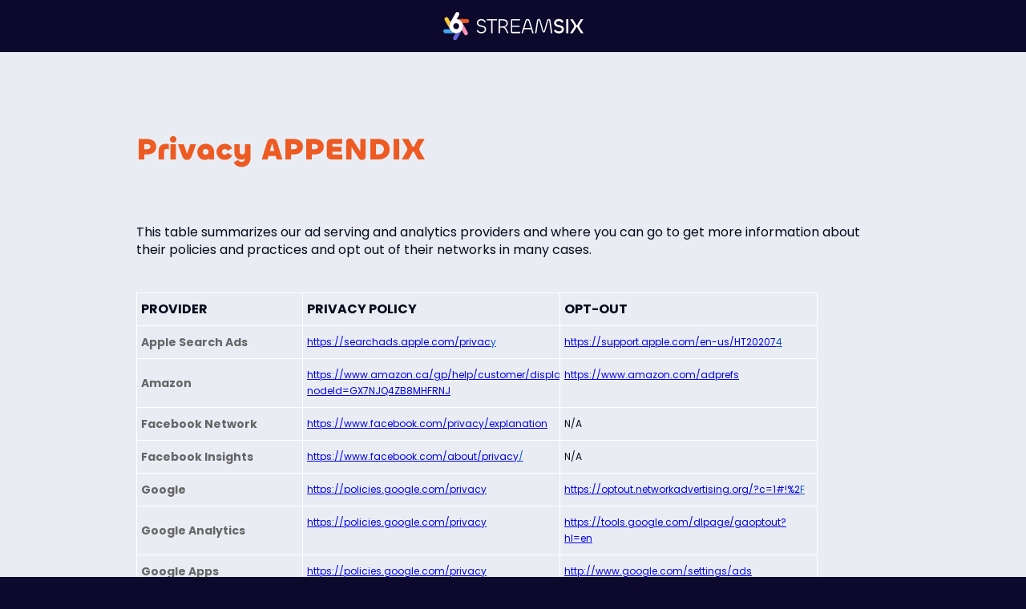

--- FILE ---
content_type: text/html
request_url: https://www.streamsix.gg/privacy-appendix
body_size: 2401
content:
<!DOCTYPE html><!-- This site was created in Webflow. https://webflow.com --><!-- Last Published: Mon Dec 02 2024 17:55:46 GMT+0000 (Coordinated Universal Time) --><html data-wf-domain="www.streamsix.gg" data-wf-page="63320a0a4177925af17b03b4" data-wf-site="6283f654898a7151a42f63d3"><head><meta charset="utf-8"/><title>Privacy Appendix</title><meta content="Privacy Appendix" property="og:title"/><meta content="Privacy Appendix" property="twitter:title"/><meta content="width=device-width, initial-scale=1" name="viewport"/><meta content="Webflow" name="generator"/><link href="https://cdn.prod.website-files.com/6283f654898a7151a42f63d3/css/streamsix.webflow.ef375b46b.css" rel="stylesheet" type="text/css"/><link href="https://fonts.googleapis.com" rel="preconnect"/><link href="https://fonts.gstatic.com" rel="preconnect" crossorigin="anonymous"/><script src="https://ajax.googleapis.com/ajax/libs/webfont/1.6.26/webfont.js" type="text/javascript"></script><script type="text/javascript">WebFont.load({  google: {    families: ["Poppins:200,300,regular,500,600,700,800,900"]  }});</script><script type="text/javascript">!function(o,c){var n=c.documentElement,t=" w-mod-";n.className+=t+"js",("ontouchstart"in o||o.DocumentTouch&&c instanceof DocumentTouch)&&(n.className+=t+"touch")}(window,document);</script><link href="https://cdn.prod.website-files.com/6283f654898a7151a42f63d3/62a3b82534096938ca731640_Frame%205.png" rel="shortcut icon" type="image/x-icon"/><link href="https://cdn.prod.website-files.com/6283f654898a7151a42f63d3/62a3b82834096908f5731647_Frame%206.png" rel="apple-touch-icon"/><script async="" src="https://www.googletagmanager.com/gtag/js?id=G-JMYVPLY4T4"></script><script type="text/javascript">window.dataLayer = window.dataLayer || [];function gtag(){dataLayer.push(arguments);}gtag('js', new Date());gtag('config', 'G-JMYVPLY4T4', {'anonymize_ip': false});</script></head><body class="body"><div class="top-section"><div class="container w-container"><a href="#" class="link-block w-inline-block"><img src="https://cdn.prod.website-files.com/6283f654898a7151a42f63d3/6283f93a6a45156a1ec61bbd_Logo%20s6%20white.svg" loading="lazy" alt="STREAMSIX is an indie game development company that helps connect streamers and their audience through the use of social interactive experiences. " class="image-13"/></a></div></div><div class="section-p1"><div class="container w-container"><div class="pp-div"><h1 class="chillax orange"><strong>Privacy APPENDIX</strong><br/></h1><div class="space-60"></div><div class="rich-text-block w-richtext"><p>This table summarizes our ad serving and analytics providers and where you can go to get more information about their policies and practices and opt out of their networks in many cases.</p><p>‍</p></div><div class="html-embed w-embed"><style type="text/css">
.tg  {border-collapse:collapse;border-spacing:0;}
.tg td{border-color:black;border-style:solid;border-width:1px;font-family:Arial, sans-serif;font-size:14px;
  overflow:hidden;padding:10px 5px;word-break:normal;}
.tg th{border-color:black;border-style:solid;border-width:1px;font-family:Arial, sans-serif;font-size:14px;
  font-weight:normal;overflow:hidden;padding:10px 5px;word-break:normal;}
.tg .tg-qrek{background-color:#e9edf3;border-color:#ffffff;font-family:inherit;font-size:12px;text-align:left;vertical-align:middle}
.tg .tg-intq{background-color:#e9edf3;border-color:#ffffff;font-family:inherit;font-size:12px;text-align:left;
  text-decoration:underline;vertical-align:top}
.tg .tg-3rf3{background-color:#e9edf3;border-color:#ffffff;font-family:inherit;font-size:16px;font-weight:bold;text-align:left;
  vertical-align:middle}
.tg .tg-npu9{background-color:#e9edf3;border-color:#ffffff;font-family:inherit;font-size:14px;font-weight:bold;text-align:left;
  vertical-align:middle}
</style>
<table class="tg" style="undefined;table-layout: fixed; width: 850px">
<colgroup>
<col style="width: 180px">
<col style="width: 280px">
<col style="width: 280px">
</colgroup>
<thead>
  <tr>
    <th class="tg-3rf3"><span style="font-weight:bold">PROVIDER</span></th>
    <th class="tg-3rf3"><span style="font-weight:bold">PRIVACY POLICY</span></th>
    <th class="tg-3rf3"><span style="font-weight:bold">OPT-OUT</span></th>
  </tr>
</thead>
<tbody>
  <tr>
    <td class="tg-npu9"><span style="font-weight:bold;color:#666">Apple Search Ads</span></td>
    <td class="tg-intq"><a href="https://searchads.apple.com/privacy" target="_blank" rel="noopener noreferrer">https://searchads.apple.com/privac</a><span style="font-weight:normal;font-style:normal;text-decoration:underline;color:#15C">y</span></td>
    <td class="tg-intq"><a href="https://support.apple.com/en-us/HT202074" target="_blank" rel="noopener noreferrer">https://support.apple.com/en-us/HT20207</a><span style="font-weight:normal;font-style:normal;text-decoration:underline;color:#15C">4</span></td>
  </tr>
  <tr>
    <td class="tg-npu9"><span style="font-weight:bold;color:#666">Amazon</span></td>
    <td class="tg-intq"><a href="https://www.amazon.ca/gp/help/customer/display.html?nodeId=GX7NJQ4ZB8MHFRNJ" target="_blank" rel="noopener noreferrer">https://www.amazon.ca/gp/help/customer/display.html?nodeId=GX7NJQ4ZB8MHFRNJ</a></td>
    <td class="tg-intq"><a href="https://www.amazon.com/adprefs" target="_blank" rel="noopener noreferrer">https://www.amazon.com/adprefs</a></td>
  </tr>
  <tr>
    <td class="tg-npu9"><span style="font-weight:bold;color:#666">Facebook Network</span></td>
    <td class="tg-intq"><a href="https://www.facebook.com/privacy/explanation" target="_blank" rel="noopener noreferrer">https://www.facebook.com/privacy/explanation</a></td>
    <td class="tg-qrek"><span style="font-weight:normal">N/A</span></td>
  </tr>
  <tr>
    <td class="tg-npu9"><span style="font-weight:bold;color:#666">Facebook Insights</span></td>
    <td class="tg-intq"><a href="https://www.facebook.com/about/privacy/" target="_blank" rel="noopener noreferrer">https://www.facebook.com/about/privacy</a><span style="font-weight:normal;font-style:normal;text-decoration:underline;color:#15C">/</span></td>
    <td class="tg-qrek"><span style="font-weight:normal">N/A</span></td>
  </tr>
  <tr>
    <td class="tg-npu9"><span style="font-weight:bold;color:#666">Google</span></td>
    <td class="tg-intq"><a href="https://policies.google.com/privacy" target="_blank" rel="noopener noreferrer">https://policies.google.com/privacy</a></td>
    <td class="tg-intq"><a href="https://optout.networkadvertising.org/?c=1#!%252F" target="_blank" rel="noopener noreferrer">https://optout.networkadvertising.org/?c=1#!%2</a><span style="font-weight:normal;font-style:normal;text-decoration:underline;color:#15C">F</span></td>
  </tr>
  <tr>
    <td class="tg-npu9"><span style="font-weight:bold;color:#666">Google Analytics</span></td>
    <td class="tg-intq"><a href="https://policies.google.com/privacy" target="_blank" rel="noopener noreferrer">https://policies.google.com/privacy</a></td>
    <td class="tg-intq"><a href="https://tools.google.com/dlpage/gaoptout?hl=en" target="_blank" rel="noopener noreferrer">https://tools.google.com/dlpage/gaoptout?hl=en</a></td>
  </tr>
  <tr>
    <td class="tg-npu9"><span style="font-weight:bold;color:#666">Google Apps</span></td>
    <td class="tg-intq"><a href="https://policies.google.com/privacy" target="_blank" rel="noopener noreferrer">https://policies.google.com/privacy</a></td>
    <td class="tg-intq"><a href="http://www.google.com/settings/ads" target="_blank" rel="noopener noreferrer">http://www.google.com/settings/ads</a></td>
  </tr>
  <tr>
    <td class="tg-npu9"><span style="font-weight:bold;color:#666">Google Ads Data Hub (ADH)</span></td>
    <td class="tg-intq"><a href="https://policies.google.com/privacy" target="_blank" rel="noopener noreferrer">https://policies.google.com/privac</a><span style="font-weight:normal;font-style:normal;text-decoration:underline;color:#15C">y</span></td>
    <td class="tg-intq"><a href="https://tools.google.com/dlpage/gaoptout?hl=en" target="_blank" rel="noopener noreferrer">https://tools.google.com/dlpage/gaoptout?hl=e</a><span style="font-weight:normal;font-style:normal;text-decoration:underline;color:#15C">n</span></td>
  </tr>
  <tr>
    <td class="tg-npu9"><span style="font-weight:bold;color:#666">Google Mobile Ads</span></td>
    <td class="tg-intq"><a href="https://policies.google.com/privacy" target="_blank" rel="noopener noreferrer">https://policies.google.com/privacy</a></td>
    <td class="tg-intq"><a href="https://policies.google.com/technologies/ads" target="_blank" rel="noopener noreferrer">https://policies.google.com/technologies/ads</a></td>
  </tr>
  <tr>
    <td class="tg-npu9"><span style="font-weight:bold;color:#666">Microsoft</span></td>
    <td class="tg-intq"><a href="https://privacy.microsoft.com/en-US/privacystatement" target="_blank" rel="noopener noreferrer">https://privacy.microsoft.com/en-US/privacystatement</a></td>
    <td class="tg-intq"><a href="https://optout.networkadvertising.org/?c=1#!%252F" target="_blank" rel="noopener noreferrer">https://optout.networkadvertising.org/?c=1#!%2</a><span style="font-weight:normal;font-style:normal;text-decoration:underline;color:#15C">F</span></td>
  </tr>
</tbody>
</table></div></div></div></div><script src="https://d3e54v103j8qbb.cloudfront.net/js/jquery-3.5.1.min.dc5e7f18c8.js?site=6283f654898a7151a42f63d3" type="text/javascript" integrity="sha256-9/aliU8dGd2tb6OSsuzixeV4y/faTqgFtohetphbbj0=" crossorigin="anonymous"></script><script src="https://cdn.prod.website-files.com/6283f654898a7151a42f63d3/js/webflow.a086a8780350cbe67b7c9fbf548cd232.js" type="text/javascript"></script></body></html>

--- FILE ---
content_type: text/javascript
request_url: https://cdn.prod.website-files.com/6283f654898a7151a42f63d3/js/webflow.a086a8780350cbe67b7c9fbf548cd232.js
body_size: 22559
content:

/*!
 * Webflow: Front-end site library
 * @license MIT
 * Inline scripts may access the api using an async handler:
 *   var Webflow = Webflow || [];
 *   Webflow.push(readyFunction);
 */

var me=(t,g)=>()=>(g||t((g={exports:{}}).exports,g),g.exports);var Ge=me(()=>{"use strict";window.tram=function(t){function g(e,s){var a=new h.Bare;return a.init(e,s)}function p(e){return e.replace(/[A-Z]/g,function(s){return"-"+s.toLowerCase()})}function k(e){var s=parseInt(e.slice(1),16),a=s>>16&255,u=s>>8&255,c=255&s;return[a,u,c]}function N(e,s,a){return"#"+(1<<24|e<<16|s<<8|a).toString(16).slice(1)}function _(){}function W(e,s){J("Type warning: Expected: ["+e+"] Got: ["+typeof s+"] "+s)}function q(e,s,a){J("Units do not match ["+e+"]: "+s+", "+a)}function x(e,s,a){if(s!==void 0&&(a=s),e===void 0)return a;var u=a;return be.test(e)||!ke.test(e)?u=parseInt(e,10):ke.test(e)&&(u=1e3*parseFloat(e)),0>u&&(u=0),u===u?u:a}function J(e){O.debug&&window&&window.console.warn(e)}function ne(e){for(var s=-1,a=e?e.length:0,u=[];++s<a;){var c=e[s];c&&u.push(c)}return u}var Z=function(e,s,a){function u(K){return typeof K=="object"}function c(K){return typeof K=="function"}function l(){}function D(K,P){function b(){var ye=new G;return c(ye.init)&&ye.init.apply(ye,arguments),ye}function G(){}P===a&&(P=K,K=Object),b.Bare=G;var te,de=l[e]=K[e],_e=G[e]=b[e]=new l;return _e.constructor=b,b.mixin=function(ye){return G[e]=b[e]=D(b,ye)[e],b},b.open=function(ye){if(te={},c(ye)?te=ye.call(b,_e,de,b,K):u(ye)&&(te=ye),u(te))for(var ze in te)s.call(te,ze)&&(_e[ze]=te[ze]);return c(_e.init)||(_e.init=K),b},b.open(P)}return D}("prototype",{}.hasOwnProperty),ee={ease:["ease",function(e,s,a,u){var c=(e/=u)*e,l=c*e;return s+a*(-2.75*l*c+11*c*c+-15.5*l+8*c+.25*e)}],"ease-in":["ease-in",function(e,s,a,u){var c=(e/=u)*e,l=c*e;return s+a*(-1*l*c+3*c*c+-3*l+2*c)}],"ease-out":["ease-out",function(e,s,a,u){var c=(e/=u)*e,l=c*e;return s+a*(.3*l*c+-1.6*c*c+2.2*l+-1.8*c+1.9*e)}],"ease-in-out":["ease-in-out",function(e,s,a,u){var c=(e/=u)*e,l=c*e;return s+a*(2*l*c+-5*c*c+2*l+2*c)}],linear:["linear",function(e,s,a,u){return a*e/u+s}],"ease-in-quad":["cubic-bezier(0.550, 0.085, 0.680, 0.530)",function(e,s,a,u){return a*(e/=u)*e+s}],"ease-out-quad":["cubic-bezier(0.250, 0.460, 0.450, 0.940)",function(e,s,a,u){return-a*(e/=u)*(e-2)+s}],"ease-in-out-quad":["cubic-bezier(0.455, 0.030, 0.515, 0.955)",function(e,s,a,u){return(e/=u/2)<1?a/2*e*e+s:-a/2*(--e*(e-2)-1)+s}],"ease-in-cubic":["cubic-bezier(0.550, 0.055, 0.675, 0.190)",function(e,s,a,u){return a*(e/=u)*e*e+s}],"ease-out-cubic":["cubic-bezier(0.215, 0.610, 0.355, 1)",function(e,s,a,u){return a*((e=e/u-1)*e*e+1)+s}],"ease-in-out-cubic":["cubic-bezier(0.645, 0.045, 0.355, 1)",function(e,s,a,u){return(e/=u/2)<1?a/2*e*e*e+s:a/2*((e-=2)*e*e+2)+s}],"ease-in-quart":["cubic-bezier(0.895, 0.030, 0.685, 0.220)",function(e,s,a,u){return a*(e/=u)*e*e*e+s}],"ease-out-quart":["cubic-bezier(0.165, 0.840, 0.440, 1)",function(e,s,a,u){return-a*((e=e/u-1)*e*e*e-1)+s}],"ease-in-out-quart":["cubic-bezier(0.770, 0, 0.175, 1)",function(e,s,a,u){return(e/=u/2)<1?a/2*e*e*e*e+s:-a/2*((e-=2)*e*e*e-2)+s}],"ease-in-quint":["cubic-bezier(0.755, 0.050, 0.855, 0.060)",function(e,s,a,u){return a*(e/=u)*e*e*e*e+s}],"ease-out-quint":["cubic-bezier(0.230, 1, 0.320, 1)",function(e,s,a,u){return a*((e=e/u-1)*e*e*e*e+1)+s}],"ease-in-out-quint":["cubic-bezier(0.860, 0, 0.070, 1)",function(e,s,a,u){return(e/=u/2)<1?a/2*e*e*e*e*e+s:a/2*((e-=2)*e*e*e*e+2)+s}],"ease-in-sine":["cubic-bezier(0.470, 0, 0.745, 0.715)",function(e,s,a,u){return-a*Math.cos(e/u*(Math.PI/2))+a+s}],"ease-out-sine":["cubic-bezier(0.390, 0.575, 0.565, 1)",function(e,s,a,u){return a*Math.sin(e/u*(Math.PI/2))+s}],"ease-in-out-sine":["cubic-bezier(0.445, 0.050, 0.550, 0.950)",function(e,s,a,u){return-a/2*(Math.cos(Math.PI*e/u)-1)+s}],"ease-in-expo":["cubic-bezier(0.950, 0.050, 0.795, 0.035)",function(e,s,a,u){return e===0?s:a*Math.pow(2,10*(e/u-1))+s}],"ease-out-expo":["cubic-bezier(0.190, 1, 0.220, 1)",function(e,s,a,u){return e===u?s+a:a*(-Math.pow(2,-10*e/u)+1)+s}],"ease-in-out-expo":["cubic-bezier(1, 0, 0, 1)",function(e,s,a,u){return e===0?s:e===u?s+a:(e/=u/2)<1?a/2*Math.pow(2,10*(e-1))+s:a/2*(-Math.pow(2,-10*--e)+2)+s}],"ease-in-circ":["cubic-bezier(0.600, 0.040, 0.980, 0.335)",function(e,s,a,u){return-a*(Math.sqrt(1-(e/=u)*e)-1)+s}],"ease-out-circ":["cubic-bezier(0.075, 0.820, 0.165, 1)",function(e,s,a,u){return a*Math.sqrt(1-(e=e/u-1)*e)+s}],"ease-in-out-circ":["cubic-bezier(0.785, 0.135, 0.150, 0.860)",function(e,s,a,u){return(e/=u/2)<1?-a/2*(Math.sqrt(1-e*e)-1)+s:a/2*(Math.sqrt(1-(e-=2)*e)+1)+s}],"ease-in-back":["cubic-bezier(0.600, -0.280, 0.735, 0.045)",function(e,s,a,u,c){return c===void 0&&(c=1.70158),a*(e/=u)*e*((c+1)*e-c)+s}],"ease-out-back":["cubic-bezier(0.175, 0.885, 0.320, 1.275)",function(e,s,a,u,c){return c===void 0&&(c=1.70158),a*((e=e/u-1)*e*((c+1)*e+c)+1)+s}],"ease-in-out-back":["cubic-bezier(0.680, -0.550, 0.265, 1.550)",function(e,s,a,u,c){return c===void 0&&(c=1.70158),(e/=u/2)<1?a/2*e*e*(((c*=1.525)+1)*e-c)+s:a/2*((e-=2)*e*(((c*=1.525)+1)*e+c)+2)+s}]},C={"ease-in-back":"cubic-bezier(0.600, 0, 0.735, 0.045)","ease-out-back":"cubic-bezier(0.175, 0.885, 0.320, 1)","ease-in-out-back":"cubic-bezier(0.680, 0, 0.265, 1)"},V=document,$=window,Q="bkwld-tram",U=/[\-\.0-9]/g,F=/[A-Z]/,E="number",M=/^(rgb|#)/,R=/(em|cm|mm|in|pt|pc|px)$/,Y=/(em|cm|mm|in|pt|pc|px|%)$/,ue=/(deg|rad|turn)$/,le="unitless",ce=/(all|none) 0s ease 0s/,we=/^(width|height)$/,he=" ",S=V.createElement("a"),f=["Webkit","Moz","O","ms"],w=["-webkit-","-moz-","-o-","-ms-"],T=function(e){if(e in S.style)return{dom:e,css:e};var s,a,u="",c=e.split("-");for(s=0;s<c.length;s++)u+=c[s].charAt(0).toUpperCase()+c[s].slice(1);for(s=0;s<f.length;s++)if(a=f[s]+u,a in S.style)return{dom:a,css:w[s]+e}},L=g.support={bind:Function.prototype.bind,transform:T("transform"),transition:T("transition"),backface:T("backface-visibility"),timing:T("transition-timing-function")};if(L.transition){var X=L.timing.dom;if(S.style[X]=ee["ease-in-back"][0],!S.style[X])for(var H in C)ee[H][0]=C[H]}var re=g.frame=function(){var e=$.requestAnimationFrame||$.webkitRequestAnimationFrame||$.mozRequestAnimationFrame||$.oRequestAnimationFrame||$.msRequestAnimationFrame;return e&&L.bind?e.bind($):function(s){$.setTimeout(s,16)}}(),pe=g.now=function(){var e=$.performance,s=e&&(e.now||e.webkitNow||e.msNow||e.mozNow);return s&&L.bind?s.bind(e):Date.now||function(){return+new Date}}(),o=Z(function(e){function s(z,ie){var fe=ne((""+z).split(he)),se=fe[0];ie=ie||{};var xe=y[se];if(!xe)return J("Unsupported property: "+se);if(!ie.weak||!this.props[se]){var Le=xe[0],Ee=this.props[se];return Ee||(Ee=this.props[se]=new Le.Bare),Ee.init(this.$el,fe,xe,ie),Ee}}function a(z,ie,fe){if(z){var se=typeof z;if(ie||(this.timer&&this.timer.destroy(),this.queue=[],this.active=!1),se=="number"&&ie)return this.timer=new B({duration:z,context:this,complete:l}),void(this.active=!0);if(se=="string"&&ie){switch(z){case"hide":b.call(this);break;case"stop":D.call(this);break;case"redraw":G.call(this);break;default:s.call(this,z,fe&&fe[1])}return l.call(this)}if(se=="function")return void z.call(this,this);if(se=="object"){var xe=0;_e.call(this,z,function(ve,Vt){ve.span>xe&&(xe=ve.span),ve.stop(),ve.animate(Vt)},function(ve){"wait"in ve&&(xe=x(ve.wait,0))}),de.call(this),xe>0&&(this.timer=new B({duration:xe,context:this}),this.active=!0,ie&&(this.timer.complete=l));var Le=this,Ee=!1,He={};re(function(){_e.call(Le,z,function(ve){ve.active&&(Ee=!0,He[ve.name]=ve.nextStyle)}),Ee&&Le.$el.css(He)})}}}function u(z){z=x(z,0),this.active?this.queue.push({options:z}):(this.timer=new B({duration:z,context:this,complete:l}),this.active=!0)}function c(z){return this.active?(this.queue.push({options:z,args:arguments}),void(this.timer.complete=l)):J("No active transition timer. Use start() or wait() before then().")}function l(){if(this.timer&&this.timer.destroy(),this.active=!1,this.queue.length){var z=this.queue.shift();a.call(this,z.options,!0,z.args)}}function D(z){this.timer&&this.timer.destroy(),this.queue=[],this.active=!1;var ie;typeof z=="string"?(ie={},ie[z]=1):ie=typeof z=="object"&&z!=null?z:this.props,_e.call(this,ie,ye),de.call(this)}function K(z){D.call(this,z),_e.call(this,z,ze,$t)}function P(z){typeof z!="string"&&(z="block"),this.el.style.display=z}function b(){D.call(this),this.el.style.display="none"}function G(){this.el.offsetHeight}function te(){D.call(this),t.removeData(this.el,Q),this.$el=this.el=null}function de(){var z,ie,fe=[];this.upstream&&fe.push(this.upstream);for(z in this.props)ie=this.props[z],ie.active&&fe.push(ie.string);fe=fe.join(","),this.style!==fe&&(this.style=fe,this.el.style[L.transition.dom]=fe)}function _e(z,ie,fe){var se,xe,Le,Ee,He=ie!==ye,ve={};for(se in z)Le=z[se],se in oe?(ve.transform||(ve.transform={}),ve.transform[se]=Le):(F.test(se)&&(se=p(se)),se in y?ve[se]=Le:(Ee||(Ee={}),Ee[se]=Le));for(se in ve){if(Le=ve[se],xe=this.props[se],!xe){if(!He)continue;xe=s.call(this,se)}ie.call(this,xe,Le)}fe&&Ee&&fe.call(this,Ee)}function ye(z){z.stop()}function ze(z,ie){z.set(ie)}function $t(z){this.$el.css(z)}function Oe(z,ie){e[z]=function(){return this.children?Kt.call(this,ie,arguments):(this.el&&ie.apply(this,arguments),this)}}function Kt(z,ie){var fe,se=this.children.length;for(fe=0;se>fe;fe++)z.apply(this.children[fe],ie);return this}e.init=function(z){if(this.$el=t(z),this.el=this.$el[0],this.props={},this.queue=[],this.style="",this.active=!1,O.keepInherited&&!O.fallback){var ie=d(this.el,"transition");ie&&!ce.test(ie)&&(this.upstream=ie)}L.backface&&O.hideBackface&&n(this.el,L.backface.css,"hidden")},Oe("add",s),Oe("start",a),Oe("wait",u),Oe("then",c),Oe("next",l),Oe("stop",D),Oe("set",K),Oe("show",P),Oe("hide",b),Oe("redraw",G),Oe("destroy",te)}),h=Z(o,function(e){function s(a,u){var c=t.data(a,Q)||t.data(a,Q,new o.Bare);return c.el||c.init(a),u?c.start(u):c}e.init=function(a,u){var c=t(a);if(!c.length)return this;if(c.length===1)return s(c[0],u);var l=[];return c.each(function(D,K){l.push(s(K,u))}),this.children=l,this}}),r=Z(function(e){function s(){var l=this.get();this.update("auto");var D=this.get();return this.update(l),D}function a(l,D,K){return D!==void 0&&(K=D),l in ee?l:K}function u(l){var D=/rgba?\((\d+),\s*(\d+),\s*(\d+)/.exec(l);return(D?N(D[1],D[2],D[3]):l).replace(/#(\w)(\w)(\w)$/,"#$1$1$2$2$3$3")}var c={duration:500,ease:"ease",delay:0};e.init=function(l,D,K,P){this.$el=l,this.el=l[0];var b=D[0];K[2]&&(b=K[2]),A[b]&&(b=A[b]),this.name=b,this.type=K[1],this.duration=x(D[1],this.duration,c.duration),this.ease=a(D[2],this.ease,c.ease),this.delay=x(D[3],this.delay,c.delay),this.span=this.duration+this.delay,this.active=!1,this.nextStyle=null,this.auto=we.test(this.name),this.unit=P.unit||this.unit||O.defaultUnit,this.angle=P.angle||this.angle||O.defaultAngle,O.fallback||P.fallback?this.animate=this.fallback:(this.animate=this.transition,this.string=this.name+he+this.duration+"ms"+(this.ease!="ease"?he+ee[this.ease][0]:"")+(this.delay?he+this.delay+"ms":""))},e.set=function(l){l=this.convert(l,this.type),this.update(l),this.redraw()},e.transition=function(l){this.active=!0,l=this.convert(l,this.type),this.auto&&(this.el.style[this.name]=="auto"&&(this.update(this.get()),this.redraw()),l=="auto"&&(l=s.call(this))),this.nextStyle=l},e.fallback=function(l){var D=this.el.style[this.name]||this.convert(this.get(),this.type);l=this.convert(l,this.type),this.auto&&(D=="auto"&&(D=this.convert(this.get(),this.type)),l=="auto"&&(l=s.call(this))),this.tween=new I({from:D,to:l,duration:this.duration,delay:this.delay,ease:this.ease,update:this.update,context:this})},e.get=function(){return d(this.el,this.name)},e.update=function(l){n(this.el,this.name,l)},e.stop=function(){(this.active||this.nextStyle)&&(this.active=!1,this.nextStyle=null,n(this.el,this.name,this.get()));var l=this.tween;l&&l.context&&l.destroy()},e.convert=function(l,D){if(l=="auto"&&this.auto)return l;var K,P=typeof l=="number",b=typeof l=="string";switch(D){case E:if(P)return l;if(b&&l.replace(U,"")==="")return+l;K="number(unitless)";break;case M:if(b){if(l===""&&this.original)return this.original;if(D.test(l))return l.charAt(0)=="#"&&l.length==7?l:u(l)}K="hex or rgb string";break;case R:if(P)return l+this.unit;if(b&&D.test(l))return l;K="number(px) or string(unit)";break;case Y:if(P)return l+this.unit;if(b&&D.test(l))return l;K="number(px) or string(unit or %)";break;case ue:if(P)return l+this.angle;if(b&&D.test(l))return l;K="number(deg) or string(angle)";break;case le:if(P||b&&Y.test(l))return l;K="number(unitless) or string(unit or %)"}return W(K,l),l},e.redraw=function(){this.el.offsetHeight}}),i=Z(r,function(e,s){e.init=function(){s.init.apply(this,arguments),this.original||(this.original=this.convert(this.get(),M))}}),m=Z(r,function(e,s){e.init=function(){s.init.apply(this,arguments),this.animate=this.fallback},e.get=function(){return this.$el[this.name]()},e.update=function(a){this.$el[this.name](a)}}),v=Z(r,function(e,s){function a(u,c){var l,D,K,P,b;for(l in u)P=oe[l],K=P[0],D=P[1]||l,b=this.convert(u[l],K),c.call(this,D,b,K)}e.init=function(){s.init.apply(this,arguments),this.current||(this.current={},oe.perspective&&O.perspective&&(this.current.perspective=O.perspective,n(this.el,this.name,this.style(this.current)),this.redraw()))},e.set=function(u){a.call(this,u,function(c,l){this.current[c]=l}),n(this.el,this.name,this.style(this.current)),this.redraw()},e.transition=function(u){var c=this.values(u);this.tween=new j({current:this.current,values:c,duration:this.duration,delay:this.delay,ease:this.ease});var l,D={};for(l in this.current)D[l]=l in c?c[l]:this.current[l];this.active=!0,this.nextStyle=this.style(D)},e.fallback=function(u){var c=this.values(u);this.tween=new j({current:this.current,values:c,duration:this.duration,delay:this.delay,ease:this.ease,update:this.update,context:this})},e.update=function(){n(this.el,this.name,this.style(this.current))},e.style=function(u){var c,l="";for(c in u)l+=c+"("+u[c]+") ";return l},e.values=function(u){var c,l={};return a.call(this,u,function(D,K,P){l[D]=K,this.current[D]===void 0&&(c=0,~D.indexOf("scale")&&(c=1),this.current[D]=this.convert(c,P))}),l}}),I=Z(function(e){function s(b){K.push(b)===1&&re(a)}function a(){var b,G,te,de=K.length;if(de)for(re(a),G=pe(),b=de;b--;)te=K[b],te&&te.render(G)}function u(b){var G,te=t.inArray(b,K);te>=0&&(G=K.slice(te+1),K.length=te,G.length&&(K=K.concat(G)))}function c(b){return Math.round(b*P)/P}function l(b,G,te){return N(b[0]+te*(G[0]-b[0]),b[1]+te*(G[1]-b[1]),b[2]+te*(G[2]-b[2]))}var D={ease:ee.ease[1],from:0,to:1};e.init=function(b){this.duration=b.duration||0,this.delay=b.delay||0;var G=b.ease||D.ease;ee[G]&&(G=ee[G][1]),typeof G!="function"&&(G=D.ease),this.ease=G,this.update=b.update||_,this.complete=b.complete||_,this.context=b.context||this,this.name=b.name;var te=b.from,de=b.to;te===void 0&&(te=D.from),de===void 0&&(de=D.to),this.unit=b.unit||"",typeof te=="number"&&typeof de=="number"?(this.begin=te,this.change=de-te):this.format(de,te),this.value=this.begin+this.unit,this.start=pe(),b.autoplay!==!1&&this.play()},e.play=function(){this.active||(this.start||(this.start=pe()),this.active=!0,s(this))},e.stop=function(){this.active&&(this.active=!1,u(this))},e.render=function(b){var G,te=b-this.start;if(this.delay){if(te<=this.delay)return;te-=this.delay}if(te<this.duration){var de=this.ease(te,0,1,this.duration);return G=this.startRGB?l(this.startRGB,this.endRGB,de):c(this.begin+de*this.change),this.value=G+this.unit,void this.update.call(this.context,this.value)}G=this.endHex||this.begin+this.change,this.value=G+this.unit,this.update.call(this.context,this.value),this.complete.call(this.context),this.destroy()},e.format=function(b,G){if(G+="",b+="",b.charAt(0)=="#")return this.startRGB=k(G),this.endRGB=k(b),this.endHex=b,this.begin=0,void(this.change=1);if(!this.unit){var te=G.replace(U,""),de=b.replace(U,"");te!==de&&q("tween",G,b),this.unit=te}G=parseFloat(G),b=parseFloat(b),this.begin=this.value=G,this.change=b-G},e.destroy=function(){this.stop(),this.context=null,this.ease=this.update=this.complete=_};var K=[],P=1e3}),B=Z(I,function(e){e.init=function(s){this.duration=s.duration||0,this.complete=s.complete||_,this.context=s.context,this.play()},e.render=function(s){var a=s-this.start;a<this.duration||(this.complete.call(this.context),this.destroy())}}),j=Z(I,function(e,s){e.init=function(a){this.context=a.context,this.update=a.update,this.tweens=[],this.current=a.current;var u,c;for(u in a.values)c=a.values[u],this.current[u]!==c&&this.tweens.push(new I({name:u,from:this.current[u],to:c,duration:a.duration,delay:a.delay,ease:a.ease,autoplay:!1}));this.play()},e.render=function(a){var u,c,l=this.tweens.length,D=!1;for(u=l;u--;)c=this.tweens[u],c.context&&(c.render(a),this.current[c.name]=c.value,D=!0);return D?void(this.update&&this.update.call(this.context)):this.destroy()},e.destroy=function(){if(s.destroy.call(this),this.tweens){var a,u=this.tweens.length;for(a=u;a--;)this.tweens[a].destroy();this.tweens=null,this.current=null}}}),O=g.config={debug:!1,defaultUnit:"px",defaultAngle:"deg",keepInherited:!1,hideBackface:!1,perspective:"",fallback:!L.transition,agentTests:[]};g.fallback=function(e){if(!L.transition)return O.fallback=!0;O.agentTests.push("("+e+")");var s=new RegExp(O.agentTests.join("|"),"i");O.fallback=s.test(navigator.userAgent)},g.fallback("6.0.[2-5] Safari"),g.tween=function(e){return new I(e)},g.delay=function(e,s,a){return new B({complete:s,duration:e,context:a})},t.fn.tram=function(e){return g.call(null,this,e)};var n=t.style,d=t.css,A={transform:L.transform&&L.transform.css},y={color:[i,M],background:[i,M,"background-color"],"outline-color":[i,M],"border-color":[i,M],"border-top-color":[i,M],"border-right-color":[i,M],"border-bottom-color":[i,M],"border-left-color":[i,M],"border-width":[r,R],"border-top-width":[r,R],"border-right-width":[r,R],"border-bottom-width":[r,R],"border-left-width":[r,R],"border-spacing":[r,R],"letter-spacing":[r,R],margin:[r,R],"margin-top":[r,R],"margin-right":[r,R],"margin-bottom":[r,R],"margin-left":[r,R],padding:[r,R],"padding-top":[r,R],"padding-right":[r,R],"padding-bottom":[r,R],"padding-left":[r,R],"outline-width":[r,R],opacity:[r,E],top:[r,Y],right:[r,Y],bottom:[r,Y],left:[r,Y],"font-size":[r,Y],"text-indent":[r,Y],"word-spacing":[r,Y],width:[r,Y],"min-width":[r,Y],"max-width":[r,Y],height:[r,Y],"min-height":[r,Y],"max-height":[r,Y],"line-height":[r,le],"scroll-top":[m,E,"scrollTop"],"scroll-left":[m,E,"scrollLeft"]},oe={};L.transform&&(y.transform=[v],oe={x:[Y,"translateX"],y:[Y,"translateY"],rotate:[ue],rotateX:[ue],rotateY:[ue],scale:[E],scaleX:[E],scaleY:[E],skew:[ue],skewX:[ue],skewY:[ue]}),L.transform&&L.backface&&(oe.z=[Y,"translateZ"],oe.rotateZ=[ue],oe.scaleZ=[E],oe.perspective=[R]);var be=/ms/,ke=/s|\./;return t.tram=g}(window.jQuery)});var st=me((mn,ot)=>{"use strict";var jt=window.$,Gt=Ge()&&jt.tram;ot.exports=function(){var t={};t.VERSION="1.6.0-Webflow";var g={},p=Array.prototype,k=Object.prototype,N=Function.prototype,_=p.push,W=p.slice,q=p.concat,x=k.toString,J=k.hasOwnProperty,ne=p.forEach,Z=p.map,ee=p.reduce,C=p.reduceRight,V=p.filter,$=p.every,Q=p.some,U=p.indexOf,F=p.lastIndexOf,E=Array.isArray,M=Object.keys,R=N.bind,Y=t.each=t.forEach=function(f,w,T){if(f==null)return f;if(ne&&f.forEach===ne)f.forEach(w,T);else if(f.length===+f.length){for(var L=0,X=f.length;L<X;L++)if(w.call(T,f[L],L,f)===g)return}else for(var H=t.keys(f),L=0,X=H.length;L<X;L++)if(w.call(T,f[H[L]],H[L],f)===g)return;return f};t.map=t.collect=function(f,w,T){var L=[];return f==null?L:Z&&f.map===Z?f.map(w,T):(Y(f,function(X,H,re){L.push(w.call(T,X,H,re))}),L)},t.find=t.detect=function(f,w,T){var L;return ue(f,function(X,H,re){if(w.call(T,X,H,re))return L=X,!0}),L},t.filter=t.select=function(f,w,T){var L=[];return f==null?L:V&&f.filter===V?f.filter(w,T):(Y(f,function(X,H,re){w.call(T,X,H,re)&&L.push(X)}),L)};var ue=t.some=t.any=function(f,w,T){w||(w=t.identity);var L=!1;return f==null?L:Q&&f.some===Q?f.some(w,T):(Y(f,function(X,H,re){if(L||(L=w.call(T,X,H,re)))return g}),!!L)};t.contains=t.include=function(f,w){return f==null?!1:U&&f.indexOf===U?f.indexOf(w)!=-1:ue(f,function(T){return T===w})},t.delay=function(f,w){var T=W.call(arguments,2);return setTimeout(function(){return f.apply(null,T)},w)},t.defer=function(f){return t.delay.apply(t,[f,1].concat(W.call(arguments,1)))},t.throttle=function(f){var w,T,L;return function(){w||(w=!0,T=arguments,L=this,Gt.frame(function(){w=!1,f.apply(L,T)}))}},t.debounce=function(f,w,T){var L,X,H,re,pe,o=function(){var h=t.now()-re;h<w?L=setTimeout(o,w-h):(L=null,T||(pe=f.apply(H,X),H=X=null))};return function(){H=this,X=arguments,re=t.now();var h=T&&!L;return L||(L=setTimeout(o,w)),h&&(pe=f.apply(H,X),H=X=null),pe}},t.defaults=function(f){if(!t.isObject(f))return f;for(var w=1,T=arguments.length;w<T;w++){var L=arguments[w];for(var X in L)f[X]===void 0&&(f[X]=L[X])}return f},t.keys=function(f){if(!t.isObject(f))return[];if(M)return M(f);var w=[];for(var T in f)t.has(f,T)&&w.push(T);return w},t.has=function(f,w){return J.call(f,w)},t.isObject=function(f){return f===Object(f)},t.now=Date.now||function(){return new Date().getTime()},t.templateSettings={evaluate:/<%([\s\S]+?)%>/g,interpolate:/<%=([\s\S]+?)%>/g,escape:/<%-([\s\S]+?)%>/g};var le=/(.)^/,ce={"'":"'","\\":"\\","\r":"r","\n":"n","\u2028":"u2028","\u2029":"u2029"},we=/\\|'|\r|\n|\u2028|\u2029/g,he=function(f){return"\\"+ce[f]},S=/^\s*(\w|\$)+\s*$/;return t.template=function(f,w,T){!w&&T&&(w=T),w=t.defaults({},w,t.templateSettings);var L=RegExp([(w.escape||le).source,(w.interpolate||le).source,(w.evaluate||le).source].join("|")+"|$","g"),X=0,H="__p+='";f.replace(L,function(h,r,i,m,v){return H+=f.slice(X,v).replace(we,he),X=v+h.length,r?H+=`'+
((__t=(`+r+`))==null?'':_.escape(__t))+
'`:i?H+=`'+
((__t=(`+i+`))==null?'':__t)+
'`:m&&(H+=`';
`+m+`
__p+='`),h}),H+=`';
`;var re=w.variable;if(re){if(!S.test(re))throw new Error("variable is not a bare identifier: "+re)}else H=`with(obj||{}){
`+H+`}
`,re="obj";H=`var __t,__p='',__j=Array.prototype.join,print=function(){__p+=__j.call(arguments,'');};
`+H+`return __p;
`;var pe;try{pe=new Function(w.variable||"obj","_",H)}catch(h){throw h.source=H,h}var o=function(h){return pe.call(this,h,t)};return o.source="function("+re+`){
`+H+"}",o},t}()});var Ce=me((gn,vt)=>{"use strict";var ae={},Pe={},Ne=[],Ze=window.Webflow||[],Fe=window.jQuery,Ae=Fe(window),Yt=Fe(document),Se=Fe.isFunction,Te=ae._=st(),ut=ae.tram=Ge()&&Fe.tram,Be=!1,Qe=!1;ut.config.hideBackface=!1;ut.config.keepInherited=!0;ae.define=function(t,g,p){Pe[t]&&lt(Pe[t]);var k=Pe[t]=g(Fe,Te,p)||{};return ct(k),k};ae.require=function(t){return Pe[t]};function ct(t){ae.env()&&(Se(t.design)&&Ae.on("__wf_design",t.design),Se(t.preview)&&Ae.on("__wf_preview",t.preview)),Se(t.destroy)&&Ae.on("__wf_destroy",t.destroy),t.ready&&Se(t.ready)&&Zt(t)}function Zt(t){if(Be){t.ready();return}Te.contains(Ne,t.ready)||Ne.push(t.ready)}function lt(t){Se(t.design)&&Ae.off("__wf_design",t.design),Se(t.preview)&&Ae.off("__wf_preview",t.preview),Se(t.destroy)&&Ae.off("__wf_destroy",t.destroy),t.ready&&Se(t.ready)&&Qt(t)}function Qt(t){Ne=Te.filter(Ne,function(g){return g!==t.ready})}ae.push=function(t){if(Be){Se(t)&&t();return}Ze.push(t)};ae.env=function(t){var g=window.__wf_design,p=typeof g<"u";if(!t)return p;if(t==="design")return p&&g;if(t==="preview")return p&&!g;if(t==="slug")return p&&window.__wf_slug;if(t==="editor")return window.WebflowEditor;if(t==="test")return window.__wf_test;if(t==="frame")return window!==window.top};var Ue=navigator.userAgent.toLowerCase(),ft=ae.env.touch="ontouchstart"in window||window.DocumentTouch&&document instanceof window.DocumentTouch,Jt=ae.env.chrome=/chrome/.test(Ue)&&/Google/.test(navigator.vendor)&&parseInt(Ue.match(/chrome\/(\d+)\./)[1],10),en=ae.env.ios=/(ipod|iphone|ipad)/.test(Ue);ae.env.safari=/safari/.test(Ue)&&!Jt&&!en;var Ye;ft&&Yt.on("touchstart mousedown",function(t){Ye=t.target});ae.validClick=ft?function(t){return t===Ye||Fe.contains(t,Ye)}:function(){return!0};var dt="resize.webflow orientationchange.webflow load.webflow",tn="scroll.webflow "+dt;ae.resize=Je(Ae,dt);ae.scroll=Je(Ae,tn);ae.redraw=Je();function Je(t,g){var p=[],k={};return k.up=Te.throttle(function(N){Te.each(p,function(_){_(N)})}),t&&g&&t.on(g,k.up),k.on=function(N){typeof N=="function"&&(Te.contains(p,N)||p.push(N))},k.off=function(N){if(!arguments.length){p=[];return}p=Te.filter(p,function(_){return _!==N})},k}ae.location=function(t){window.location=t};ae.env()&&(ae.location=function(){});ae.ready=function(){Be=!0,Qe?nn():Te.each(Ne,at),Te.each(Ze,at),ae.resize.up()};function at(t){Se(t)&&t()}function nn(){Qe=!1,Te.each(Pe,ct)}var De;ae.load=function(t){De.then(t)};function ht(){De&&(De.reject(),Ae.off("load",De.resolve)),De=new Fe.Deferred,Ae.on("load",De.resolve)}ae.destroy=function(t){t=t||{},Qe=!0,Ae.triggerHandler("__wf_destroy"),t.domready!=null&&(Be=t.domready),Te.each(Pe,lt),ae.resize.off(),ae.scroll.off(),ae.redraw.off(),Ne=[],Ze=[],De.state()==="pending"&&ht()};Fe(ae.ready);ht();vt.exports=window.Webflow=ae});var gt=me((wn,mt)=>{"use strict";var pt=Ce();pt.define("brand",mt.exports=function(t){var g={},p=document,k=t("html"),N=t("body"),_=".w-webflow-badge",W=window.location,q=/PhantomJS/i.test(navigator.userAgent),x="fullscreenchange webkitfullscreenchange mozfullscreenchange msfullscreenchange",J;g.ready=function(){var C=k.attr("data-wf-status"),V=k.attr("data-wf-domain")||"";/\.webflow\.io$/i.test(V)&&W.hostname!==V&&(C=!0),C&&!q&&(J=J||Z(),ee(),setTimeout(ee,500),t(p).off(x,ne).on(x,ne))};function ne(){var C=p.fullScreen||p.mozFullScreen||p.webkitIsFullScreen||p.msFullscreenElement||!!p.webkitFullscreenElement;t(J).attr("style",C?"display: none !important;":"")}function Z(){var C=t('<a class="w-webflow-badge"></a>').attr("href","https://webflow.com?utm_campaign=brandjs"),V=t("<img>").attr("src","https://d3e54v103j8qbb.cloudfront.net/img/webflow-badge-icon-d2.89e12c322e.svg").attr("alt","").css({marginRight:"4px",width:"26px"}),$=t("<img>").attr("src","https://d3e54v103j8qbb.cloudfront.net/img/webflow-badge-text-d2.c82cec3b78.svg").attr("alt","Made in Webflow");return C.append(V,$),C[0]}function ee(){var C=N.children(_),V=C.length&&C.get(0)===J,$=pt.env("editor");if(V){$&&C.remove();return}C.length&&C.remove(),$||N.append(J)}return g})});var bt=me((bn,wt)=>{"use strict";var qe=Ce();qe.define("links",wt.exports=function(t,g){var p={},k=t(window),N,_=qe.env(),W=window.location,q=document.createElement("a"),x="w--current",J=/index\.(html|php)$/,ne=/\/$/,Z,ee;p.ready=p.design=p.preview=C;function C(){N=_&&qe.env("design"),ee=qe.env("slug")||W.pathname||"",qe.scroll.off($),Z=[];for(var U=document.links,F=0;F<U.length;++F)V(U[F]);Z.length&&(qe.scroll.on($),$())}function V(U){if(!U.getAttribute("hreflang")){var F=N&&U.getAttribute("href-disabled")||U.getAttribute("href");if(q.href=F,!(F.indexOf(":")>=0)){var E=t(U);if(q.hash.length>1&&q.host+q.pathname===W.host+W.pathname){if(!/^#[a-zA-Z0-9\-\_]+$/.test(q.hash))return;var M=t(q.hash);M.length&&Z.push({link:E,sec:M,active:!1});return}if(!(F==="#"||F==="")){var R=q.href===W.href||F===ee||J.test(F)&&ne.test(ee);Q(E,x,R)}}}}function $(){var U=k.scrollTop(),F=k.height();g.each(Z,function(E){if(!E.link.attr("hreflang")){var M=E.link,R=E.sec,Y=R.offset().top,ue=R.outerHeight(),le=F*.5,ce=R.is(":visible")&&Y+ue-le>=U&&Y+le<=U+F;E.active!==ce&&(E.active=ce,Q(M,x,ce))}})}function Q(U,F,E){var M=U.hasClass(F);E&&M||!E&&!M||(E?U.addClass(F):U.removeClass(F))}return p})});var xt=me((yn,yt)=>{"use strict";var Xe=Ce();Xe.define("scroll",yt.exports=function(t){var g={WF_CLICK_EMPTY:"click.wf-empty-link",WF_CLICK_SCROLL:"click.wf-scroll"},p=window.location,k=V()?null:window.history,N=t(window),_=t(document),W=t(document.body),q=window.requestAnimationFrame||window.mozRequestAnimationFrame||window.webkitRequestAnimationFrame||function(S){window.setTimeout(S,15)},x=Xe.env("editor")?".w-editor-body":"body",J="header, "+x+" > .header, "+x+" > .w-nav:not([data-no-scroll])",ne='a[href="#"]',Z='a[href*="#"]:not(.w-tab-link):not('+ne+")",ee='.wf-force-outline-none[tabindex="-1"]:focus{outline:none;}',C=document.createElement("style");C.appendChild(document.createTextNode(ee));function V(){try{return!!window.frameElement}catch{return!0}}var $=/^#[a-zA-Z0-9][\w:.-]*$/;function Q(S){return $.test(S.hash)&&S.host+S.pathname===p.host+p.pathname}let U=typeof window.matchMedia=="function"&&window.matchMedia("(prefers-reduced-motion: reduce)");function F(){return document.body.getAttribute("data-wf-scroll-motion")==="none"||U.matches}function E(S,f){var w;switch(f){case"add":w=S.attr("tabindex"),w?S.attr("data-wf-tabindex-swap",w):S.attr("tabindex","-1");break;case"remove":w=S.attr("data-wf-tabindex-swap"),w?(S.attr("tabindex",w),S.removeAttr("data-wf-tabindex-swap")):S.removeAttr("tabindex");break}S.toggleClass("wf-force-outline-none",f==="add")}function M(S){var f=S.currentTarget;if(!(Xe.env("design")||window.$.mobile&&/(?:^|\s)ui-link(?:$|\s)/.test(f.className))){var w=Q(f)?f.hash:"";if(w!==""){var T=t(w);T.length&&(S&&(S.preventDefault(),S.stopPropagation()),R(w,S),window.setTimeout(function(){Y(T,function(){E(T,"add"),T.get(0).focus({preventScroll:!0}),E(T,"remove")})},S?0:300))}}}function R(S){if(p.hash!==S&&k&&k.pushState&&!(Xe.env.chrome&&p.protocol==="file:")){var f=k.state&&k.state.hash;f!==S&&k.pushState({hash:S},"",S)}}function Y(S,f){var w=N.scrollTop(),T=ue(S);if(w!==T){var L=le(S,w,T),X=Date.now(),H=function(){var re=Date.now()-X;window.scroll(0,ce(w,T,re,L)),re<=L?q(H):typeof f=="function"&&f()};q(H)}}function ue(S){var f=t(J),w=f.css("position")==="fixed"?f.outerHeight():0,T=S.offset().top-w;if(S.data("scroll")==="mid"){var L=N.height()-w,X=S.outerHeight();X<L&&(T-=Math.round((L-X)/2))}return T}function le(S,f,w){if(F())return 0;var T=1;return W.add(S).each(function(L,X){var H=parseFloat(X.getAttribute("data-scroll-time"));!isNaN(H)&&H>=0&&(T=H)}),(472.143*Math.log(Math.abs(f-w)+125)-2e3)*T}function ce(S,f,w,T){return w>T?f:S+(f-S)*we(w/T)}function we(S){return S<.5?4*S*S*S:(S-1)*(2*S-2)*(2*S-2)+1}function he(){var{WF_CLICK_EMPTY:S,WF_CLICK_SCROLL:f}=g;_.on(f,Z,M),_.on(S,ne,function(w){w.preventDefault()}),document.head.insertBefore(C,document.head.firstChild)}return{ready:he}})});var _t=me((xn,kt)=>{"use strict";var Et=Ce();Et.define("focus",kt.exports=function(){var t=[],g=!1;function p(W){g&&(W.preventDefault(),W.stopPropagation(),W.stopImmediatePropagation(),t.unshift(W))}function k(W){var q=W.target,x=q.tagName;return/^a$/i.test(x)&&q.href!=null||/^(button|textarea)$/i.test(x)&&q.disabled!==!0||/^input$/i.test(x)&&/^(button|reset|submit|radio|checkbox)$/i.test(q.type)&&!q.disabled||!/^(button|input|textarea|select|a)$/i.test(x)&&!Number.isNaN(Number.parseFloat(q.tabIndex))||/^audio$/i.test(x)||/^video$/i.test(x)&&q.controls===!0}function N(W){k(W)&&(g=!0,setTimeout(()=>{for(g=!1,W.target.focus();t.length>0;){var q=t.pop();q.target.dispatchEvent(new MouseEvent(q.type,q))}},0))}function _(){typeof document<"u"&&document.body.hasAttribute("data-wf-focus-within")&&Et.env.safari&&(document.addEventListener("mousedown",N,!0),document.addEventListener("mouseup",p,!0),document.addEventListener("click",p,!0))}return{ready:_}})});var Lt=me((En,Ot)=>{"use strict";var rn=Ce();rn.define("focus-visible",Ot.exports=function(){function t(p){var k=!0,N=!1,_=null,W={text:!0,search:!0,url:!0,tel:!0,email:!0,password:!0,number:!0,date:!0,month:!0,week:!0,time:!0,datetime:!0,"datetime-local":!0};function q(E){return!!(E&&E!==document&&E.nodeName!=="HTML"&&E.nodeName!=="BODY"&&"classList"in E&&"contains"in E.classList)}function x(E){var M=E.type,R=E.tagName;return!!(R==="INPUT"&&W[M]&&!E.readOnly||R==="TEXTAREA"&&!E.readOnly||E.isContentEditable)}function J(E){E.getAttribute("data-wf-focus-visible")||E.setAttribute("data-wf-focus-visible","true")}function ne(E){E.getAttribute("data-wf-focus-visible")&&E.removeAttribute("data-wf-focus-visible")}function Z(E){E.metaKey||E.altKey||E.ctrlKey||(q(p.activeElement)&&J(p.activeElement),k=!0)}function ee(){k=!1}function C(E){q(E.target)&&(k||x(E.target))&&J(E.target)}function V(E){q(E.target)&&E.target.hasAttribute("data-wf-focus-visible")&&(N=!0,window.clearTimeout(_),_=window.setTimeout(function(){N=!1},100),ne(E.target))}function $(){document.visibilityState==="hidden"&&(N&&(k=!0),Q())}function Q(){document.addEventListener("mousemove",F),document.addEventListener("mousedown",F),document.addEventListener("mouseup",F),document.addEventListener("pointermove",F),document.addEventListener("pointerdown",F),document.addEventListener("pointerup",F),document.addEventListener("touchmove",F),document.addEventListener("touchstart",F),document.addEventListener("touchend",F)}function U(){document.removeEventListener("mousemove",F),document.removeEventListener("mousedown",F),document.removeEventListener("mouseup",F),document.removeEventListener("pointermove",F),document.removeEventListener("pointerdown",F),document.removeEventListener("pointerup",F),document.removeEventListener("touchmove",F),document.removeEventListener("touchstart",F),document.removeEventListener("touchend",F)}function F(E){E.target.nodeName&&E.target.nodeName.toLowerCase()==="html"||(k=!1,U())}document.addEventListener("keydown",Z,!0),document.addEventListener("mousedown",ee,!0),document.addEventListener("pointerdown",ee,!0),document.addEventListener("touchstart",ee,!0),document.addEventListener("visibilitychange",$,!0),Q(),p.addEventListener("focus",C,!0),p.addEventListener("blur",V,!0)}function g(){if(typeof document<"u")try{document.querySelector(":focus-visible")}catch{t(document)}}return{ready:g}})});var At=me((kn,Tt)=>{"use strict";var on=Ce();on.define("touch",Tt.exports=function(t){var g={},p=window.getSelection;t.event.special.tap={bindType:"click",delegateType:"click"},g.init=function(_){return _=typeof _=="string"?t(_).get(0):_,_?new k(_):null};function k(_){var W=!1,q=!1,x=Math.min(Math.round(window.innerWidth*.04),40),J,ne;_.addEventListener("touchstart",Z,!1),_.addEventListener("touchmove",ee,!1),_.addEventListener("touchend",C,!1),_.addEventListener("touchcancel",V,!1),_.addEventListener("mousedown",Z,!1),_.addEventListener("mousemove",ee,!1),_.addEventListener("mouseup",C,!1),_.addEventListener("mouseout",V,!1);function Z(Q){var U=Q.touches;U&&U.length>1||(W=!0,U?(q=!0,J=U[0].clientX):J=Q.clientX,ne=J)}function ee(Q){if(W){if(q&&Q.type==="mousemove"){Q.preventDefault(),Q.stopPropagation();return}var U=Q.touches,F=U?U[0].clientX:Q.clientX,E=F-ne;ne=F,Math.abs(E)>x&&p&&String(p())===""&&(N("swipe",Q,{direction:E>0?"right":"left"}),V())}}function C(Q){if(W&&(W=!1,q&&Q.type==="mouseup")){Q.preventDefault(),Q.stopPropagation(),q=!1;return}}function V(){W=!1}function $(){_.removeEventListener("touchstart",Z,!1),_.removeEventListener("touchmove",ee,!1),_.removeEventListener("touchend",C,!1),_.removeEventListener("touchcancel",V,!1),_.removeEventListener("mousedown",Z,!1),_.removeEventListener("mousemove",ee,!1),_.removeEventListener("mouseup",C,!1),_.removeEventListener("mouseout",V,!1),_=null}this.destroy=$}function N(_,W,q){var x=t.Event(_,{originalEvent:W});t(W.target).trigger(x,q)}return g.instance=g.init(document),g})});var St=me((_n,Ct)=>{"use strict";var et=Ce();et.define("edit",Ct.exports=function(t,g,p){if(p=p||{},(et.env("test")||et.env("frame"))&&!p.fixture&&!sn())return{exit:1};var k={},N=t(window),_=t(document.documentElement),W=document.location,q="hashchange",x,J=p.load||ee,ne=!1;try{ne=localStorage&&localStorage.getItem&&localStorage.getItem("WebflowEditor")}catch{}ne?J():W.search?(/[?&](edit)(?:[=&?]|$)/.test(W.search)||/\?edit$/.test(W.href))&&J():N.on(q,Z).triggerHandler(q);function Z(){x||/\?edit/.test(W.hash)&&J()}function ee(){x=!0,window.WebflowEditor=!0,N.off(q,Z),F(function(M){t.ajax({url:U("https://editor-api.webflow.com/api/editor/view"),data:{siteId:_.attr("data-wf-site")},xhrFields:{withCredentials:!0},dataType:"json",crossDomain:!0,success:C(M)})})}function C(M){return function(R){if(!R){console.error("Could not load editor data");return}R.thirdPartyCookiesSupported=M,V(Q(R.scriptPath),function(){window.WebflowEditor(R)})}}function V(M,R){t.ajax({type:"GET",url:M,dataType:"script",cache:!0}).then(R,$)}function $(M,R,Y){throw console.error("Could not load editor script: "+R),Y}function Q(M){return M.indexOf("//")>=0?M:U("https://editor-api.webflow.com"+M)}function U(M){return M.replace(/([^:])\/\//g,"$1/")}function F(M){var R=window.document.createElement("iframe");R.src="https://webflow.com/site/third-party-cookie-check.html",R.style.display="none",R.sandbox="allow-scripts allow-same-origin";var Y=function(ue){ue.data==="WF_third_party_cookies_unsupported"?(E(R,Y),M(!1)):ue.data==="WF_third_party_cookies_supported"&&(E(R,Y),M(!0))};R.onerror=function(){E(R,Y),M(!1)},window.addEventListener("message",Y,!1),window.document.body.appendChild(R)}function E(M,R){window.removeEventListener("message",R,!1),M.remove()}return k});function sn(){try{return window.top.__Cypress__}catch{return!1}}});var Ft=me((On,Wt)=>{"use strict";var tt=window.jQuery,Re={},$e=[],Rt=".w-ix",Ke={reset:function(t,g){g.__wf_intro=null},intro:function(t,g){g.__wf_intro||(g.__wf_intro=!0,tt(g).triggerHandler(Re.types.INTRO))},outro:function(t,g){g.__wf_intro&&(g.__wf_intro=null,tt(g).triggerHandler(Re.types.OUTRO))}};Re.triggers={};Re.types={INTRO:"w-ix-intro"+Rt,OUTRO:"w-ix-outro"+Rt};Re.init=function(){for(var t=$e.length,g=0;g<t;g++){var p=$e[g];p[0](0,p[1])}$e=[],tt.extend(Re.triggers,Ke)};Re.async=function(){for(var t in Ke){var g=Ke[t];Ke.hasOwnProperty(t)&&(Re.triggers[t]=function(p,k){$e.push([g,k])})}};Re.async();Wt.exports=Re});var rt=me((Ln,Dt)=>{"use strict";var nt=Ft();function It(t,g){var p=document.createEvent("CustomEvent");p.initCustomEvent(g,!0,!0,null),t.dispatchEvent(p)}var an=window.jQuery,Ve={},Mt=".w-ix",un={reset:function(t,g){nt.triggers.reset(t,g)},intro:function(t,g){nt.triggers.intro(t,g),It(g,"COMPONENT_ACTIVE")},outro:function(t,g){nt.triggers.outro(t,g),It(g,"COMPONENT_INACTIVE")}};Ve.triggers={};Ve.types={INTRO:"w-ix-intro"+Mt,OUTRO:"w-ix-outro"+Mt};an.extend(Ve.triggers,un);Dt.exports=Ve});var Nt=me((Tn,Pt)=>{"use strict";var Ie=Ce(),cn=rt(),ge={ARROW_LEFT:37,ARROW_UP:38,ARROW_RIGHT:39,ARROW_DOWN:40,ESCAPE:27,SPACE:32,ENTER:13,HOME:36,END:35};Ie.define("navbar",Pt.exports=function(t,g){var p={},k=t.tram,N=t(window),_=t(document),W=g.debounce,q,x,J,ne,Z=Ie.env(),ee='<div class="w-nav-overlay" data-wf-ignore />',C=".w-nav",V="w--open",$="w--nav-dropdown-open",Q="w--nav-dropdown-toggle-open",U="w--nav-dropdown-list-open",F="w--nav-link-open",E=cn.triggers,M=t();p.ready=p.design=p.preview=R,p.destroy=function(){M=t(),Y(),x&&x.length&&x.each(we)};function R(){J=Z&&Ie.env("design"),ne=Ie.env("editor"),q=t(document.body),x=_.find(C),x.length&&(x.each(ce),Y(),ue())}function Y(){Ie.resize.off(le)}function ue(){Ie.resize.on(le)}function le(){x.each(r)}function ce(n,d){var A=t(d),y=t.data(d,C);y||(y=t.data(d,C,{open:!1,el:A,config:{},selectedIdx:-1})),y.menu=A.find(".w-nav-menu"),y.links=y.menu.find(".w-nav-link"),y.dropdowns=y.menu.find(".w-dropdown"),y.dropdownToggle=y.menu.find(".w-dropdown-toggle"),y.dropdownList=y.menu.find(".w-dropdown-list"),y.button=A.find(".w-nav-button"),y.container=A.find(".w-container"),y.overlayContainerId="w-nav-overlay-"+n,y.outside=o(y);var oe=A.find(".w-nav-brand");oe&&oe.attr("href")==="/"&&oe.attr("aria-label")==null&&oe.attr("aria-label","home"),y.button.attr("style","-webkit-user-select: text;"),y.button.attr("aria-label")==null&&y.button.attr("aria-label","menu"),y.button.attr("role","button"),y.button.attr("tabindex","0"),y.button.attr("aria-controls",y.overlayContainerId),y.button.attr("aria-haspopup","menu"),y.button.attr("aria-expanded","false"),y.el.off(C),y.button.off(C),y.menu.off(C),f(y),J?(he(y),y.el.on("setting"+C,w(y))):(S(y),y.button.on("click"+C,re(y)),y.menu.on("click"+C,"a",pe(y)),y.button.on("keydown"+C,T(y)),y.el.on("keydown"+C,L(y))),r(n,d)}function we(n,d){var A=t.data(d,C);A&&(he(A),t.removeData(d,C))}function he(n){n.overlay&&(O(n,!0),n.overlay.remove(),n.overlay=null)}function S(n){n.overlay||(n.overlay=t(ee).appendTo(n.el),n.overlay.attr("id",n.overlayContainerId),n.parent=n.menu.parent(),O(n,!0))}function f(n){var d={},A=n.config||{},y=d.animation=n.el.attr("data-animation")||"default";d.animOver=/^over/.test(y),d.animDirect=/left$/.test(y)?-1:1,A.animation!==y&&n.open&&g.defer(H,n),d.easing=n.el.attr("data-easing")||"ease",d.easing2=n.el.attr("data-easing2")||"ease";var oe=n.el.attr("data-duration");d.duration=oe!=null?Number(oe):400,d.docHeight=n.el.attr("data-doc-height"),n.config=d}function w(n){return function(d,A){A=A||{};var y=N.width();f(n),A.open===!0&&B(n,!0),A.open===!1&&O(n,!0),n.open&&g.defer(function(){y!==N.width()&&H(n)})}}function T(n){return function(d){switch(d.keyCode){case ge.SPACE:case ge.ENTER:return re(n)(),d.preventDefault(),d.stopPropagation();case ge.ESCAPE:return O(n),d.preventDefault(),d.stopPropagation();case ge.ARROW_RIGHT:case ge.ARROW_DOWN:case ge.HOME:case ge.END:return n.open?(d.keyCode===ge.END?n.selectedIdx=n.links.length-1:n.selectedIdx=0,X(n),d.preventDefault(),d.stopPropagation()):(d.preventDefault(),d.stopPropagation())}}}function L(n){return function(d){if(n.open)switch(n.selectedIdx=n.links.index(document.activeElement),d.keyCode){case ge.HOME:case ge.END:return d.keyCode===ge.END?n.selectedIdx=n.links.length-1:n.selectedIdx=0,X(n),d.preventDefault(),d.stopPropagation();case ge.ESCAPE:return O(n),n.button.focus(),d.preventDefault(),d.stopPropagation();case ge.ARROW_LEFT:case ge.ARROW_UP:return n.selectedIdx=Math.max(-1,n.selectedIdx-1),X(n),d.preventDefault(),d.stopPropagation();case ge.ARROW_RIGHT:case ge.ARROW_DOWN:return n.selectedIdx=Math.min(n.links.length-1,n.selectedIdx+1),X(n),d.preventDefault(),d.stopPropagation()}}}function X(n){if(n.links[n.selectedIdx]){var d=n.links[n.selectedIdx];d.focus(),pe(d)}}function H(n){n.open&&(O(n,!0),B(n,!0))}function re(n){return W(function(){n.open?O(n):B(n)})}function pe(n){return function(d){var A=t(this),y=A.attr("href");if(!Ie.validClick(d.currentTarget)){d.preventDefault();return}y&&y.indexOf("#")===0&&n.open&&O(n)}}function o(n){return n.outside&&_.off("click"+C,n.outside),function(d){var A=t(d.target);ne&&A.closest(".w-editor-bem-EditorOverlay").length||h(n,A)}}var h=W(function(n,d){if(n.open){var A=d.closest(".w-nav-menu");n.menu.is(A)||O(n)}});function r(n,d){var A=t.data(d,C),y=A.collapsed=A.button.css("display")!=="none";if(A.open&&!y&&!J&&O(A,!0),A.container.length){var oe=m(A);A.links.each(oe),A.dropdowns.each(oe)}A.open&&j(A)}var i="max-width";function m(n){var d=n.container.css(i);return d==="none"&&(d=""),function(A,y){y=t(y),y.css(i,""),y.css(i)==="none"&&y.css(i,d)}}function v(n,d){d.setAttribute("data-nav-menu-open","")}function I(n,d){d.removeAttribute("data-nav-menu-open")}function B(n,d){if(n.open)return;n.open=!0,n.menu.each(v),n.links.addClass(F),n.dropdowns.addClass($),n.dropdownToggle.addClass(Q),n.dropdownList.addClass(U),n.button.addClass(V);var A=n.config,y=A.animation;(y==="none"||!k.support.transform||A.duration<=0)&&(d=!0);var oe=j(n),be=n.menu.outerHeight(!0),ke=n.menu.outerWidth(!0),e=n.el.height(),s=n.el[0];if(r(0,s),E.intro(0,s),Ie.redraw.up(),J||_.on("click"+C,n.outside),d){c();return}var a="transform "+A.duration+"ms "+A.easing;if(n.overlay&&(M=n.menu.prev(),n.overlay.show().append(n.menu)),A.animOver){k(n.menu).add(a).set({x:A.animDirect*ke,height:oe}).start({x:0}).then(c),n.overlay&&n.overlay.width(ke);return}var u=e+be;k(n.menu).add(a).set({y:-u}).start({y:0}).then(c);function c(){n.button.attr("aria-expanded","true")}}function j(n){var d=n.config,A=d.docHeight?_.height():q.height();return d.animOver?n.menu.height(A):n.el.css("position")!=="fixed"&&(A-=n.el.outerHeight(!0)),n.overlay&&n.overlay.height(A),A}function O(n,d){if(!n.open)return;n.open=!1,n.button.removeClass(V);var A=n.config;if((A.animation==="none"||!k.support.transform||A.duration<=0)&&(d=!0),E.outro(0,n.el[0]),_.off("click"+C,n.outside),d){k(n.menu).stop(),s();return}var y="transform "+A.duration+"ms "+A.easing2,oe=n.menu.outerHeight(!0),be=n.menu.outerWidth(!0),ke=n.el.height();if(A.animOver){k(n.menu).add(y).start({x:be*A.animDirect}).then(s);return}var e=ke+oe;k(n.menu).add(y).start({y:-e}).then(s);function s(){n.menu.height(""),k(n.menu).set({x:0,y:0}),n.menu.each(I),n.links.removeClass(F),n.dropdowns.removeClass($),n.dropdownToggle.removeClass(Q),n.dropdownList.removeClass(U),n.overlay&&n.overlay.children().length&&(M.length?n.menu.insertAfter(M):n.menu.prependTo(n.parent),n.overlay.attr("style","").hide()),n.el.triggerHandler("w-close"),n.button.attr("aria-expanded","false")}}return p})});var Ht=me((An,zt)=>{"use strict";var Me=Ce(),ln=rt(),We={ARROW_LEFT:37,ARROW_UP:38,ARROW_RIGHT:39,ARROW_DOWN:40,SPACE:32,ENTER:13,HOME:36,END:35},qt='a[href], area[href], [role="button"], input, select, textarea, button, iframe, object, embed, *[tabindex], *[contenteditable]';Me.define("slider",zt.exports=function(t,g){var p={},k=t.tram,N=t(document),_,W,q=Me.env(),x=".w-slider",J='<div class="w-slider-dot" data-wf-ignore />',ne='<div aria-live="off" aria-atomic="true" class="w-slider-aria-label" data-wf-ignore />',Z="w-slider-force-show",ee=ln.triggers,C,V=!1;p.ready=function(){W=Me.env("design"),$()},p.design=function(){W=!0,setTimeout($,1e3)},p.preview=function(){W=!1,$()},p.redraw=function(){V=!0,$(),V=!1},p.destroy=Q;function $(){_=N.find(x),_.length&&(_.each(E),!C&&(Q(),U()))}function Q(){Me.resize.off(F),Me.redraw.off(p.redraw)}function U(){Me.resize.on(F),Me.redraw.on(p.redraw)}function F(){_.filter(":visible").each(L)}function E(o,h){var r=t(h),i=t.data(h,x);i||(i=t.data(h,x,{index:0,depth:1,hasFocus:{keyboard:!1,mouse:!1},el:r,config:{}})),i.mask=r.children(".w-slider-mask"),i.left=r.children(".w-slider-arrow-left"),i.right=r.children(".w-slider-arrow-right"),i.nav=r.children(".w-slider-nav"),i.slides=i.mask.children(".w-slide"),i.slides.each(ee.reset),V&&(i.maskWidth=0),r.attr("role")===void 0&&r.attr("role","region"),r.attr("aria-label")===void 0&&r.attr("aria-label","carousel");var m=i.mask.attr("id");if(m||(m="w-slider-mask-"+o,i.mask.attr("id",m)),!W&&!i.ariaLiveLabel&&(i.ariaLiveLabel=t(ne).appendTo(i.mask)),i.left.attr("role","button"),i.left.attr("tabindex","0"),i.left.attr("aria-controls",m),i.left.attr("aria-label")===void 0&&i.left.attr("aria-label","previous slide"),i.right.attr("role","button"),i.right.attr("tabindex","0"),i.right.attr("aria-controls",m),i.right.attr("aria-label")===void 0&&i.right.attr("aria-label","next slide"),!k.support.transform){i.left.hide(),i.right.hide(),i.nav.hide(),C=!0;return}i.el.off(x),i.left.off(x),i.right.off(x),i.nav.off(x),M(i),W?(i.el.on("setting"+x,f(i)),S(i),i.hasTimer=!1):(i.el.on("swipe"+x,f(i)),i.left.on("click"+x,le(i)),i.right.on("click"+x,ce(i)),i.left.on("keydown"+x,ue(i,le)),i.right.on("keydown"+x,ue(i,ce)),i.nav.on("keydown"+x,"> div",f(i)),i.config.autoplay&&!i.hasTimer&&(i.hasTimer=!0,i.timerCount=1,he(i)),i.el.on("mouseenter"+x,Y(i,!0,"mouse")),i.el.on("focusin"+x,Y(i,!0,"keyboard")),i.el.on("mouseleave"+x,Y(i,!1,"mouse")),i.el.on("focusout"+x,Y(i,!1,"keyboard"))),i.nav.on("click"+x,"> div",f(i)),q||i.mask.contents().filter(function(){return this.nodeType===3}).remove();var v=r.filter(":hidden");v.addClass(Z);var I=r.parents(":hidden");I.addClass(Z),V||L(o,h),v.removeClass(Z),I.removeClass(Z)}function M(o){var h={};h.crossOver=0,h.animation=o.el.attr("data-animation")||"slide",h.animation==="outin"&&(h.animation="cross",h.crossOver=.5),h.easing=o.el.attr("data-easing")||"ease";var r=o.el.attr("data-duration");if(h.duration=r!=null?parseInt(r,10):500,R(o.el.attr("data-infinite"))&&(h.infinite=!0),R(o.el.attr("data-disable-swipe"))&&(h.disableSwipe=!0),R(o.el.attr("data-hide-arrows"))?h.hideArrows=!0:o.config.hideArrows&&(o.left.show(),o.right.show()),R(o.el.attr("data-autoplay"))){h.autoplay=!0,h.delay=parseInt(o.el.attr("data-delay"),10)||2e3,h.timerMax=parseInt(o.el.attr("data-autoplay-limit"),10);var i="mousedown"+x+" touchstart"+x;W||o.el.off(i).one(i,function(){S(o)})}var m=o.right.width();h.edge=m?m+40:100,o.config=h}function R(o){return o==="1"||o==="true"}function Y(o,h,r){return function(i){if(h)o.hasFocus[r]=h;else if(t.contains(o.el.get(0),i.relatedTarget)||(o.hasFocus[r]=h,o.hasFocus.mouse&&r==="keyboard"||o.hasFocus.keyboard&&r==="mouse"))return;h?(o.ariaLiveLabel.attr("aria-live","polite"),o.hasTimer&&S(o)):(o.ariaLiveLabel.attr("aria-live","off"),o.hasTimer&&he(o))}}function ue(o,h){return function(r){switch(r.keyCode){case We.SPACE:case We.ENTER:return h(o)(),r.preventDefault(),r.stopPropagation()}}}function le(o){return function(){T(o,{index:o.index-1,vector:-1})}}function ce(o){return function(){T(o,{index:o.index+1,vector:1})}}function we(o,h){var r=null;h===o.slides.length&&($(),X(o)),g.each(o.anchors,function(i,m){t(i.els).each(function(v,I){t(I).index()===h&&(r=m)})}),r!=null&&T(o,{index:r,immediate:!0})}function he(o){S(o);var h=o.config,r=h.timerMax;r&&o.timerCount++>r||(o.timerId=window.setTimeout(function(){o.timerId==null||W||(ce(o)(),he(o))},h.delay))}function S(o){window.clearTimeout(o.timerId),o.timerId=null}function f(o){return function(h,r){r=r||{};var i=o.config;if(W&&h.type==="setting"){if(r.select==="prev")return le(o)();if(r.select==="next")return ce(o)();if(M(o),X(o),r.select==null)return;we(o,r.select);return}if(h.type==="swipe")return i.disableSwipe||Me.env("editor")?void 0:r.direction==="left"?ce(o)():r.direction==="right"?le(o)():void 0;if(o.nav.has(h.target).length){var m=t(h.target).index();if(h.type==="click"&&T(o,{index:m}),h.type==="keydown")switch(h.keyCode){case We.ENTER:case We.SPACE:{T(o,{index:m}),h.preventDefault();break}case We.ARROW_LEFT:case We.ARROW_UP:{w(o.nav,Math.max(m-1,0)),h.preventDefault();break}case We.ARROW_RIGHT:case We.ARROW_DOWN:{w(o.nav,Math.min(m+1,o.pages)),h.preventDefault();break}case We.HOME:{w(o.nav,0),h.preventDefault();break}case We.END:{w(o.nav,o.pages),h.preventDefault();break}default:return}}}}function w(o,h){var r=o.children().eq(h).focus();o.children().not(r)}function T(o,h){h=h||{};var r=o.config,i=o.anchors;o.previous=o.index;var m=h.index,v={};m<0?(m=i.length-1,r.infinite&&(v.x=-o.endX,v.from=0,v.to=i[0].width)):m>=i.length&&(m=0,r.infinite&&(v.x=i[i.length-1].width,v.from=-i[i.length-1].x,v.to=v.from-v.x)),o.index=m;var I=o.nav.children().eq(m).addClass("w-active").attr("aria-pressed","true").attr("tabindex","0");o.nav.children().not(I).removeClass("w-active").attr("aria-pressed","false").attr("tabindex","-1"),r.hideArrows&&(o.index===i.length-1?o.right.hide():o.right.show(),o.index===0?o.left.hide():o.left.show());var B=o.offsetX||0,j=o.offsetX=-i[o.index].x,O={x:j,opacity:1,visibility:""},n=t(i[o.index].els),d=t(i[o.previous]&&i[o.previous].els),A=o.slides.not(n),y=r.animation,oe=r.easing,be=Math.round(r.duration),ke=h.vector||(o.index>o.previous?1:-1),e="opacity "+be+"ms "+oe,s="transform "+be+"ms "+oe;if(n.find(qt).removeAttr("tabindex"),n.removeAttr("aria-hidden"),n.find("*").removeAttr("aria-hidden"),A.find(qt).attr("tabindex","-1"),A.attr("aria-hidden","true"),A.find("*").attr("aria-hidden","true"),W||(n.each(ee.intro),A.each(ee.outro)),h.immediate&&!V){k(n).set(O),c();return}if(o.index===o.previous)return;if(W||o.ariaLiveLabel.text(`Slide ${m+1} of ${i.length}.`),y==="cross"){var a=Math.round(be-be*r.crossOver),u=Math.round(be-a);e="opacity "+a+"ms "+oe,k(d).set({visibility:""}).add(e).start({opacity:0}),k(n).set({visibility:"",x:j,opacity:0,zIndex:o.depth++}).add(e).wait(u).then({opacity:1}).then(c);return}if(y==="fade"){k(d).set({visibility:""}).stop(),k(n).set({visibility:"",x:j,opacity:0,zIndex:o.depth++}).add(e).start({opacity:1}).then(c);return}if(y==="over"){O={x:o.endX},k(d).set({visibility:""}).stop(),k(n).set({visibility:"",zIndex:o.depth++,x:j+i[o.index].width*ke}).add(s).start({x:j}).then(c);return}r.infinite&&v.x?(k(o.slides.not(d)).set({visibility:"",x:v.x}).add(s).start({x:j}),k(d).set({visibility:"",x:v.from}).add(s).start({x:v.to}),o.shifted=d):(r.infinite&&o.shifted&&(k(o.shifted).set({visibility:"",x:B}),o.shifted=null),k(o.slides).set({visibility:""}).add(s).start({x:j}));function c(){n=t(i[o.index].els),A=o.slides.not(n),y!=="slide"&&(O.visibility="hidden"),k(A).set(O)}}function L(o,h){var r=t.data(h,x);if(r){if(re(r))return X(r);W&&pe(r)&&X(r)}}function X(o){var h=1,r=0,i=0,m=0,v=o.maskWidth,I=v-o.config.edge;I<0&&(I=0),o.anchors=[{els:[],x:0,width:0}],o.slides.each(function(j,O){i-r>I&&(h++,r+=v,o.anchors[h-1]={els:[],x:i,width:0}),m=t(O).outerWidth(!0),i+=m,o.anchors[h-1].width+=m,o.anchors[h-1].els.push(O);var n=j+1+" of "+o.slides.length;t(O).attr("aria-label",n),t(O).attr("role","group")}),o.endX=i,W&&(o.pages=null),o.nav.length&&o.pages!==h&&(o.pages=h,H(o));var B=o.index;B>=h&&(B=h-1),T(o,{immediate:!0,index:B})}function H(o){var h=[],r,i=o.el.attr("data-nav-spacing");i&&(i=parseFloat(i)+"px");for(var m=0,v=o.pages;m<v;m++)r=t(J),r.attr("aria-label","Show slide "+(m+1)+" of "+v).attr("aria-pressed","false").attr("role","button").attr("tabindex","-1"),o.nav.hasClass("w-num")&&r.text(m+1),i!=null&&r.css({"margin-left":i,"margin-right":i}),h.push(r);o.nav.empty().append(h)}function re(o){var h=o.mask.width();return o.maskWidth!==h?(o.maskWidth=h,!0):!1}function pe(o){var h=0;return o.slides.each(function(r,i){h+=t(i).outerWidth(!0)}),o.slidesWidth!==h?(o.slidesWidth=h,!0):!1}return p})});var Ut=me(it=>{"use strict";Object.defineProperty(it,"__esModule",{value:!0});Object.defineProperty(it,"default",{enumerable:!0,get:function(){return fn}});function fn(t,g,p,k,N,_,W,q,x,J,ne,Z,ee){return function(C){t(C);var V=C.form,$={name:V.attr("data-name")||V.attr("name")||"Untitled Form",pageId:V.attr("data-wf-page-id")||"",elementId:V.attr("data-wf-element-id")||"",source:g.href,test:p.env(),fields:{},fileUploads:{},dolphin:/pass[\s-_]?(word|code)|secret|login|credentials/i.test(V.html()),trackingCookies:k()};let Q=V.attr("data-wf-flow");Q&&($.wfFlow=Q),N(C);var U=_(V,$.fields);if(U)return W(U);if($.fileUploads=q(V),x(C),!J){ne(C);return}Z.ajax({url:ee,type:"POST",data:$,dataType:"json",crossDomain:!0}).done(function(F){F&&F.code===200&&(C.success=!0),ne(C)}).fail(function(){ne(C)})}}});var Xt=me((Sn,Bt)=>{"use strict";var je=Ce(),dn=(t,g,p,k)=>{let N=document.createElement("div");g.appendChild(N),turnstile.render(N,{sitekey:t,callback:function(_){p(_)},"error-callback":function(){k()}})};je.define("forms",Bt.exports=function(t,g){let p="TURNSTILE_LOADED";var k={},N=t(document),_,W=window.location,q=window.XDomainRequest&&!window.atob,x=".w-form",J,ne=/e(-)?mail/i,Z=/^\S+@\S+$/,ee=window.alert,C=je.env(),V,$,Q;let U=N.find("[data-turnstile-sitekey]").data("turnstile-sitekey"),F;var E=/list-manage[1-9]?.com/i,M=g.debounce(function(){ee("Oops! This page has improperly configured forms. Please contact your website administrator to fix this issue.")},100);k.ready=k.design=k.preview=function(){Y(),R(),!C&&!V&&le()};function R(){J=t("html").attr("data-wf-site"),$="https://webflow.com/api/v1/form/"+J,q&&$.indexOf("https://webflow.com")>=0&&($=$.replace("https://webflow.com","https://formdata.webflow.com")),Q=`${$}/signFile`,_=t(x+" form"),_.length&&_.each(ue)}function Y(){U&&(F=document.createElement("script"),F.src="https://challenges.cloudflare.com/turnstile/v0/api.js",document.head.appendChild(F),F.onload=()=>{N.trigger(p)})}function ue(r,i){var m=t(i),v=t.data(i,x);v||(v=t.data(i,x,{form:m})),ce(v);var I=m.closest("div.w-form");v.done=I.find("> .w-form-done"),v.fail=I.find("> .w-form-fail"),v.fileUploads=I.find(".w-file-upload"),v.fileUploads.each(function(O){pe(O,v)}),U&&(v.wait=!1,we(v),N.on(typeof turnstile<"u"?"ready":p,function(){dn(U,i,O=>{v.turnstileToken=O,ce(v)},()=>{we(v)})}));var B=v.form.attr("aria-label")||v.form.attr("data-name")||"Form";v.done.attr("aria-label")||v.form.attr("aria-label",B),v.done.attr("tabindex","-1"),v.done.attr("role","region"),v.done.attr("aria-label")||v.done.attr("aria-label",B+" success"),v.fail.attr("tabindex","-1"),v.fail.attr("role","region"),v.fail.attr("aria-label")||v.fail.attr("aria-label",B+" failure");var j=v.action=m.attr("action");if(v.handler=null,v.redirect=m.attr("data-redirect"),E.test(j)){v.handler=X;return}if(!j){if(J){v.handler=(()=>{let O=Ut().default;return O(ce,W,je,w,re,he,ee,S,we,J,H,t,$)})();return}M()}}function le(){V=!0,N.on("submit",x+" form",function(O){var n=t.data(this,x);n.handler&&(n.evt=O,n.handler(n))});let r=".w-checkbox-input",i=".w-radio-input",m="w--redirected-checked",v="w--redirected-focus",I="w--redirected-focus-visible",B=":focus-visible, [data-wf-focus-visible]",j=[["checkbox",r],["radio",i]];N.on("change",x+' form input[type="checkbox"]:not('+r+")",O=>{t(O.target).siblings(r).toggleClass(m)}),N.on("change",x+' form input[type="radio"]',O=>{t(`input[name="${O.target.name}"]:not(${r})`).map((d,A)=>t(A).siblings(i).removeClass(m));let n=t(O.target);n.hasClass("w-radio-input")||n.siblings(i).addClass(m)}),j.forEach(([O,n])=>{N.on("focus",x+` form input[type="${O}"]:not(`+n+")",d=>{t(d.target).siblings(n).addClass(v),t(d.target).filter(B).siblings(n).addClass(I)}),N.on("blur",x+` form input[type="${O}"]:not(`+n+")",d=>{t(d.target).siblings(n).removeClass(`${v} ${I}`)})})}function ce(r){var i=r.btn=r.form.find(':input[type="submit"]');r.wait=r.btn.attr("data-wait")||null,r.success=!1,i.prop("disabled",!!(U&&!r.turnstileToken)),r.label&&i.val(r.label)}function we(r){var i=r.btn,m=r.wait;i.prop("disabled",!0),m&&(r.label=i.val(),i.val(m))}function he(r,i){var m=null;return i=i||{},r.find(':input:not([type="submit"]):not([type="file"])').each(function(v,I){var B=t(I),j=B.attr("type"),O=B.attr("data-name")||B.attr("name")||"Field "+(v+1);O=encodeURIComponent(O);var n=B.val();if(j==="checkbox")n=B.is(":checked");else if(j==="radio"){if(i[O]===null||typeof i[O]=="string")return;n=r.find('input[name="'+B.attr("name")+'"]:checked').val()||null}typeof n=="string"&&(n=t.trim(n)),i[O]=n,m=m||T(B,j,O,n)}),m}function S(r){var i={};return r.find(':input[type="file"]').each(function(m,v){var I=t(v),B=I.attr("data-name")||I.attr("name")||"File "+(m+1),j=I.attr("data-value");typeof j=="string"&&(j=t.trim(j)),i[B]=j}),i}let f={_mkto_trk:"marketo"};function w(){return document.cookie.split("; ").reduce(function(i,m){let v=m.split("="),I=v[0];if(I in f){let B=f[I],j=v.slice(1).join("=");i[B]=j}return i},{})}function T(r,i,m,v){var I=null;return i==="password"?I="Passwords cannot be submitted.":r.attr("required")?v?ne.test(r.attr("type"))&&(Z.test(v)||(I="Please enter a valid email address for: "+m)):I="Please fill out the required field: "+m:m==="g-recaptcha-response"&&!v&&(I="Please confirm you\u2019re not a robot."),I}function L(r){re(r),H(r)}function X(r){ce(r);var i=r.form,m={};if(/^https/.test(W.href)&&!/^https/.test(r.action)){i.attr("method","post");return}re(r);var v=he(i,m);if(v)return ee(v);we(r);var I;g.each(m,function(n,d){ne.test(d)&&(m.EMAIL=n),/^((full[ _-]?)?name)$/i.test(d)&&(I=n),/^(first[ _-]?name)$/i.test(d)&&(m.FNAME=n),/^(last[ _-]?name)$/i.test(d)&&(m.LNAME=n)}),I&&!m.FNAME&&(I=I.split(" "),m.FNAME=I[0],m.LNAME=m.LNAME||I[1]);var B=r.action.replace("/post?","/post-json?")+"&c=?",j=B.indexOf("u=")+2;j=B.substring(j,B.indexOf("&",j));var O=B.indexOf("id=")+3;O=B.substring(O,B.indexOf("&",O)),m["b_"+j+"_"+O]="",t.ajax({url:B,data:m,dataType:"jsonp"}).done(function(n){r.success=n.result==="success"||/already/.test(n.msg),r.success||console.info("MailChimp error: "+n.msg),H(r)}).fail(function(){H(r)})}function H(r){var i=r.form,m=r.redirect,v=r.success;if(v&&m){je.location(m);return}r.done.toggle(v),r.fail.toggle(!v),v?r.done.focus():r.fail.focus(),i.toggle(!v),ce(r)}function re(r){r.evt&&r.evt.preventDefault(),r.evt=null}function pe(r,i){if(!i.fileUploads||!i.fileUploads[r])return;var m,v=t(i.fileUploads[r]),I=v.find("> .w-file-upload-default"),B=v.find("> .w-file-upload-uploading"),j=v.find("> .w-file-upload-success"),O=v.find("> .w-file-upload-error"),n=I.find(".w-file-upload-input"),d=I.find(".w-file-upload-label"),A=d.children(),y=O.find(".w-file-upload-error-msg"),oe=j.find(".w-file-upload-file"),be=j.find(".w-file-remove-link"),ke=oe.find(".w-file-upload-file-name"),e=y.attr("data-w-size-error"),s=y.attr("data-w-type-error"),a=y.attr("data-w-generic-error");if(C||d.on("click keydown",function(P){P.type==="keydown"&&P.which!==13&&P.which!==32||(P.preventDefault(),n.click())}),d.find(".w-icon-file-upload-icon").attr("aria-hidden","true"),be.find(".w-icon-file-upload-remove").attr("aria-hidden","true"),C)n.on("click",function(P){P.preventDefault()}),d.on("click",function(P){P.preventDefault()}),A.on("click",function(P){P.preventDefault()});else{be.on("click keydown",function(P){if(P.type==="keydown"){if(P.which!==13&&P.which!==32)return;P.preventDefault()}n.removeAttr("data-value"),n.val(""),ke.html(""),I.toggle(!0),j.toggle(!1),d.focus()}),n.on("change",function(P){m=P.target&&P.target.files&&P.target.files[0],m&&(I.toggle(!1),O.toggle(!1),B.toggle(!0),B.focus(),ke.text(m.name),K()||we(i),i.fileUploads[r].uploading=!0,o(m,l))});var u=d.outerHeight();n.height(u),n.width(1)}function c(P){var b=P.responseJSON&&P.responseJSON.msg,G=a;typeof b=="string"&&b.indexOf("InvalidFileTypeError")===0?G=s:typeof b=="string"&&b.indexOf("MaxFileSizeError")===0&&(G=e),y.text(G),n.removeAttr("data-value"),n.val(""),B.toggle(!1),I.toggle(!0),O.toggle(!0),O.focus(),i.fileUploads[r].uploading=!1,K()||ce(i)}function l(P,b){if(P)return c(P);var G=b.fileName,te=b.postData,de=b.fileId,_e=b.s3Url;n.attr("data-value",de),h(_e,te,m,G,D)}function D(P){if(P)return c(P);B.toggle(!1),j.css("display","inline-block"),j.focus(),i.fileUploads[r].uploading=!1,K()||ce(i)}function K(){var P=i.fileUploads&&i.fileUploads.toArray()||[];return P.some(function(b){return b.uploading})}}function o(r,i){var m=new URLSearchParams({name:r.name,size:r.size});t.ajax({type:"GET",url:`${Q}?${m}`,crossDomain:!0}).done(function(v){i(null,v)}).fail(function(v){i(v)})}function h(r,i,m,v,I){var B=new FormData;for(var j in i)B.append(j,i[j]);B.append("file",m,v),t.ajax({type:"POST",url:r,data:B,processData:!1,contentType:!1}).done(function(){I(null)}).fail(function(O){I(O)})}return k})});gt();bt();xt();_t();Lt();At();St();Nt();Ht();Xt();
/*!
* tram.js v0.8.2-global
* Cross-browser CSS3 transitions in JavaScript
* https://github.com/bkwld/tram
* MIT License
*/
/*!
 * Webflow._ (aka) Underscore.js 1.6.0 (custom build)
 *
 * http://underscorejs.org
 * (c) 2009-2013 Jeremy Ashkenas, DocumentCloud and Investigative Reporters & Editors
 * Underscore may be freely distributed under the MIT license.
 * @license MIT
 */


--- FILE ---
content_type: image/svg+xml
request_url: https://cdn.prod.website-files.com/6283f654898a7151a42f63d3/6283f93a6a45156a1ec61bbd_Logo%20s6%20white.svg
body_size: 2277
content:
<svg width="2526" height="501" viewBox="0 0 2526 501" fill="none" xmlns="http://www.w3.org/2000/svg">
<path d="M687.423 378.128C734.907 378.128 771.262 349.934 771.262 307.644C771.262 257.934 729.343 246.805 691.875 238.644C659.23 231.595 628.81 224.918 628.81 192.273C628.81 166.305 654.036 147.386 683.343 147.386C712.649 147.386 734.536 160.741 745.665 184.854L765.327 174.466C751.601 141.821 719.698 124.757 684.085 124.757C641.052 124.757 605.068 154.063 605.068 193.015C605.068 242.354 647.73 253.483 685.198 261.644C717.843 268.321 747.52 274.628 747.52 307.644C747.52 338.063 721.552 355.499 687.423 355.499C655.52 355.499 631.036 341.773 620.278 317.289L600.246 327.305C613.972 359.95 648.101 378.128 687.423 378.128Z" fill="white"/>
<path d="M965.644 127.353H784.24V149.612H862.885V375.16H886.627V149.612H965.644V127.353Z" fill="white"/>
<path d="M1019.67 375.16V275.741H1059C1099.43 275.741 1113.16 300.967 1130.59 335.838L1150.26 375.16H1175.85L1154.71 332.499C1138.76 300.225 1126.14 276.483 1102.4 266.837C1139.87 260.531 1163.24 235.676 1163.24 198.95C1163.24 149.983 1123.92 127.353 1074.58 127.353H996.304V375.16H1019.67ZM1074.58 149.612C1109.82 149.612 1139.13 164.821 1139.13 200.805C1139.13 236.418 1111.3 253.854 1073.84 253.854H1020.05V149.612H1074.58Z" fill="white"/>
<path d="M1385.97 375.16V352.902H1242.41V262.386H1375.96V240.128H1242.41V149.612H1382.63V127.353H1242.41C1224.6 127.353 1218.67 136.257 1218.67 150.724V351.789C1218.67 366.257 1224.6 375.16 1242.41 375.16H1385.97Z" fill="white"/>
<path d="M1409.12 375.16H1433.23L1454.75 306.16L1582.73 305.789L1603.88 375.16H1627.99L1558.25 153.321C1551.94 133.289 1537.11 123.644 1518.56 123.644C1500.01 123.644 1485.17 133.289 1478.86 153.321L1409.12 375.16ZM1499.64 160.37C1502.61 149.983 1508.54 145.16 1518.56 145.16C1528.57 145.16 1534.51 149.983 1537.85 160.37L1576.06 284.273H1461.43L1499.64 160.37Z" fill="white"/>
<path d="M1676.84 375.531L1710.23 158.144C1711.72 149.241 1715.43 144.789 1720.99 144.789C1726.55 144.789 1729.15 148.499 1731.38 156.289L1786.65 346.225C1789.62 357.354 1799.63 363.289 1810.02 363.289C1820.78 363.289 1830.05 357.354 1833.39 345.854L1888.3 157.031C1890.15 149.612 1893.86 145.16 1899.05 145.16C1905.73 145.16 1907.96 150.353 1909.07 158.515L1939.49 375.16H1963.23L1930.96 151.837C1928.36 133.66 1915.38 124.015 1900.17 124.015C1886.07 124.015 1873.46 131.434 1869.01 147.386L1815.96 335.096C1814.47 340.66 1813.36 342.886 1810.02 342.886C1806.68 342.886 1805.57 340.66 1804.09 335.096L1750.67 146.644C1746.22 130.692 1733.6 123.644 1719.88 123.644C1704.3 123.644 1691.31 132.918 1688.34 150.724L1652.73 375.531H1676.84Z" fill="white"/>
<path d="M2083.03 379.241C2133.11 379.241 2172.06 348.821 2172.06 305.047C2172.06 252.37 2126.81 240.128 2089.71 232.708C2059.66 226.773 2033.32 220.837 2033.32 194.128C2033.32 172.983 2053.72 158.144 2078.95 158.144C2106.4 158.144 2125.32 170.757 2135.34 191.16L2166.87 174.837C2152.03 140.708 2118.27 122.902 2080.43 122.902C2033.32 122.902 1995.85 154.063 1995.85 195.241C1995.85 247.918 2042.22 260.16 2079.69 267.579C2109 273.144 2134.22 277.966 2134.22 305.418C2134.22 329.902 2111.97 343.628 2083.03 343.628C2053.72 343.628 2032.58 332.128 2022.93 310.612L1991.03 326.192C2005.87 360.321 2041.11 379.241 2083.03 379.241Z" fill="white"/>
<path d="M2214.62 126.612V375.16H2252.46V126.612H2214.62Z" fill="white"/>
<path d="M2328.78 375.16L2381.09 296.515C2387.4 286.87 2391.48 277.225 2393.7 267.579H2414.48C2416.7 277.225 2420.78 286.87 2427.09 296.515L2479.77 375.16H2525.03L2461.59 280.934C2453.06 268.321 2449.72 258.676 2449.72 249.402C2449.72 239.757 2453.43 230.483 2461.59 217.87L2522.43 126.612H2477.91L2426.72 204.515C2420.78 214.16 2416.7 223.434 2414.48 233.079H2393.7C2391.48 223.434 2387.02 214.16 2381.46 204.515L2329.9 126.612H2285.75L2346.22 217.87C2354.38 230.483 2358.83 239.757 2358.83 249.402C2358.83 258.676 2354.75 267.95 2346.22 280.934L2283.15 375.16H2328.78Z" fill="white"/>
<path d="M425.489 406.473C408.379 416.275 386.636 410.394 376.834 393.463L335.487 321.64L335.309 321.105C337.269 318.432 339.051 315.58 340.655 312.551C351.349 294.194 357.408 272.986 357.408 250.173C357.408 231.104 353.131 212.925 345.289 196.707C343.863 193.677 342.259 190.647 340.655 187.796L345.824 196.707L438.677 357.641C448.301 374.75 442.42 396.493 425.489 406.473Z" fill="#FE8FB6"/>
<path d="M464.156 161.24C464.156 180.845 448.116 196.885 428.512 196.885H345.104C343.679 193.855 342.075 190.825 340.471 187.974C320.51 153.399 284.331 129.339 242.449 125.953L242.627 125.596H428.334C448.116 125.596 464.156 141.458 464.156 161.24Z" fill="#ED5B23"/>
<path d="M124.471 187.972C113.778 206.329 107.718 227.537 107.718 250.35C107.718 269.419 111.996 287.598 119.837 303.816C121.263 306.846 122.867 309.876 124.471 312.727L119.303 303.816L26.4494 142.882C16.6472 125.773 22.5286 104.03 39.4596 94.2279C56.5688 84.4258 78.3117 90.3071 88.1138 107.238L129.461 179.061L129.818 179.596C127.857 182.269 126.075 185.121 124.471 187.972Z" fill="#FECA3C"/>
<path d="M232.473 375.105H36.4296C16.8253 375.105 0.7854 359.065 0.7854 339.461C0.7854 319.856 16.8253 303.816 36.4296 303.816H119.837C121.263 306.846 122.867 309.876 124.471 312.727C144.432 347.302 180.611 371.362 222.493 374.748C225.701 374.927 229.087 375.105 232.473 375.105Z" fill="#3FA5F0"/>
<path d="M340.476 312.73L335.307 321.641L242.454 482.575C232.652 499.684 210.731 505.387 193.8 495.585C176.691 485.783 170.987 463.862 180.79 446.931L222.315 375.107L222.493 374.751C225.88 374.929 229.087 375.107 232.474 375.107C275.069 375.107 312.495 353.721 335.129 321.106C336.911 318.433 338.694 315.582 340.476 312.73Z" fill="#6867DD"/>
<path d="M345.108 196.884C343.683 193.854 342.079 190.824 340.475 187.972C320.514 153.398 284.335 129.338 242.453 125.952L284.157 53.772C293.959 36.6627 288.078 14.9198 271.147 5.11759C254.037 -4.68458 232.294 1.19672 222.492 18.1277L129.639 179.061L129.995 179.596C128.035 182.269 126.253 185.121 124.649 188.151C113.955 206.508 107.896 227.716 107.896 250.528C107.896 269.598 112.173 287.776 120.015 303.994C121.441 307.024 123.045 310.054 124.649 312.906C144.609 347.48 180.788 371.54 222.67 374.927C226.056 375.105 229.265 375.283 232.651 375.283C275.246 375.283 312.672 353.896 335.306 321.282C337.267 318.609 339.049 315.757 340.653 312.727C351.346 294.371 357.406 273.162 357.406 250.35C357.227 231.102 352.772 213.102 345.108 196.884ZM232.472 303.816C203.066 303.816 179.006 279.756 179.006 250.35C179.006 220.943 203.066 196.884 232.472 196.884C261.879 196.884 285.939 220.943 285.939 250.35C285.939 279.756 261.879 303.816 232.472 303.816Z" fill="white"/>
</svg>
